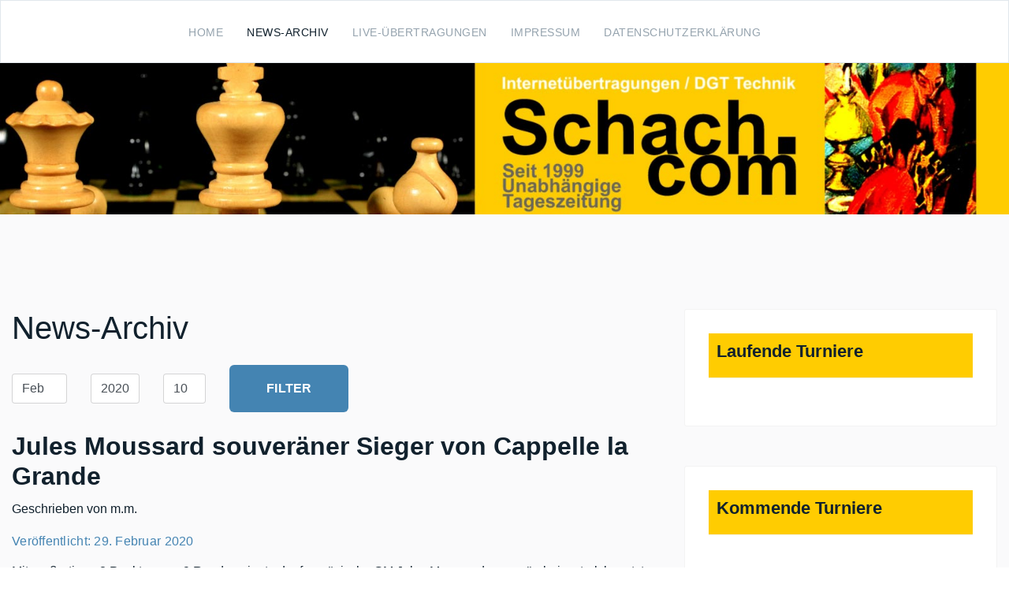

--- FILE ---
content_type: text/html; charset=utf-8
request_url: https://schach.com/index.php/news-archiv?year=2020&month=2
body_size: 7852
content:

<!doctype html>
<html lang="de-de" dir="ltr">
    <head>
        <meta charset="utf-8">
        <meta name="viewport" content="width=device-width, initial-scale=1, shrink-to-fit=no">
        <link rel="canonical" href="https://schach.com/index.php/news-archiv?year=2020&month=2">
        <meta charset="utf-8">
	<meta name="generator" content="HELIX_ULTIMATE_GENERATOR_TEXT">
	<title>News-Archiv</title>
	<link href="/templates/edulif/images/favicon.ico" rel="shortcut icon" type="image/vnd.microsoft.icon">
<link href="/media/vendor/joomla-custom-elements/css/joomla-alert.min.css?0.2.0" rel="stylesheet" />
	<link href="/plugins/system/jce/css/content.css?badb4208be409b1335b815dde676300e" rel="stylesheet" />
	<link href="/templates/edulif/css/bootstrap.min.css" rel="stylesheet" />
	<link href="/plugins/system/helixultimate/assets/css/system-j4.min.css" rel="stylesheet" />
	<link href="/templates/edulif/css/font-awesome.min.css" rel="stylesheet" />
	<link href="/templates/edulif/css/custom.css" rel="stylesheet" />
	<link href="/templates/edulif/css/fa-v4-shims.css" rel="stylesheet" />
	<link href="/templates/edulif/css/template.css" rel="stylesheet" />
	<link href="/templates/edulif/css/presets/preset1.css" rel="stylesheet" />
	<link href="/modules/mod_rseventspro_events/assets/style.css" rel="stylesheet" />
	<style>body{font-family: 'Arial', sans-serif;font-weight: 300;text-decoration: none;}
</style>
	<style>h2{font-family: 'Arial', sans-serif;font-weight: 600;text-decoration: none;}
</style>
	<style>h3{font-family: 'Arial', sans-serif;text-decoration: none;}
</style>
	<style>.sp-megamenu-parent > li > a, .sp-megamenu-parent > li > span, .sp-megamenu-parent .sp-dropdown li.sp-menu-item > a{font-family: 'Arial', sans-serif;text-decoration: none;}
</style>
	<style>#sp-bottom, #sp-bottom-top{font-family: 'Arial', sans-serif;text-decoration: none;}
</style>
	<style>.logo-image {height:36px;}.logo-image-phone {height:36px;}</style>
<script src="/media/vendor/jquery/js/jquery.min.js?3.6.0"></script>
	<script src="/media/legacy/js/jquery-noconflict.min.js?04499b98c0305b16b373dff09fe79d1290976288"></script>
	<script type="application/json" class="joomla-script-options new">{"data":{"breakpoints":{"tablet":991,"mobile":480},"header":{"stickyOffset":"100"}},"joomla.jtext":{"ERROR":"Fehler","MESSAGE":"Nachricht","NOTICE":"Hinweis","WARNING":"Warnung","JCLOSE":"Close","JOK":"OK","JOPEN":"Open"},"system.paths":{"root":"","rootFull":"https:\/\/schach.com\/","base":"","baseFull":"https:\/\/schach.com\/"},"csrf.token":"1c589be8de50ebdc06ead285b97453d2"}</script>
	<script src="/media/system/js/core.min.js?3b2c7481f479d57ca6a59403341a2e378a288779"></script>
	<script src="/media/system/js/showon-es5.min.js?4773265a19291954f19755d6f2ade3ca7ed9022f" defer nomodule></script>
	<script src="/media/system/js/messages-es5.min.js?42aff9798f66753bdb448b926baf2140f17f2c07" nomodule defer></script>
	<script src="/media/system/js/showon.min.js?bfc733e48a923aaffb3d959cd04f176bad7d7d52" type="module"></script>
	<script src="/media/system/js/messages.min.js?7425e8d1cb9e4f061d5e30271d6d99b085344117" type="module"></script>
	<script src="/templates/edulif/js/bootstrap.bundle.min.js"></script>
	<script src="/templates/edulif/js/main.js"></script>
	<script>template="edulif";</script>
<!-- Global site tag (gtag.js) - Google Analytics -->
<script async src="https://www.googletagmanager.com/gtag/js?id=G-GM4T5REJSE"></script>
<script>
  window.dataLayer = window.dataLayer || [];
  function gtag(){dataLayer.push(arguments);}
  gtag('js', new Date());

  gtag('config', 'G-GM4T5REJSE');
</script>
    </head>
    <body class="site helix-ultimate hu com-content view-archive layout-default task-none itemid-4 de-de ltr sticky-header layout-fluid offcanvas-init offcanvs-position-left">
    
    <div class="body-wrapper">
        <div class="body-innerwrapper">
                        
<header id="sp-header" >

				
	
<div class="row">
	<div id="sp-logo" class="col-5 col-md-3 col-lg-2 "><div class="sp-column  d-flex align-items-center"><a id="offcanvas-toggler" aria-label="Navigation" class="offcanvas-toggler-left d-block d-lg-none" href="#"><span class="fa fa-bars" aria-hidden="true" title="Navigation"></span></a><div class="logo"><a href="/"><img class="logo-image" src="/templates/edulif/images/presets/preset1/logo.svg" alt="Schach.com"></a></div></div></div><div id="sp-menu" class="col-2 col-lg-10 "><div class="sp-column  d-flex align-items-center justify-content-end"><nav class="sp-megamenu-wrapper d-flex" role="HELIX_ULTIMATE_AIRA_NAVIGATION"><ul class="sp-megamenu-parent menu-animation-fade-down d-none d-lg-block"><li class="sp-menu-item"><a   href="/index.php" >Home</a></li><li class="sp-menu-item current-item active"><a aria-current="page"  href="/index.php/news-archiv?catid[0]=16" >News-Archiv</a></li><li class="sp-menu-item"><a   href="/index.php/live-uebertragungen" >Live-Übertragungen</a></li><li class="sp-menu-item"><a   href="/index.php/impressum" >Impressum</a></li><li class="sp-menu-item"><a   href="/index.php/datenschutzerklaerung" >Datenschutzerklärung</a></li></ul></nav></div></div></div>
				
</header>
<section id="sp-section-2" >

				
	
<div class="row">
	<div id="sp-title" class="col-lg-12 "><div class="sp-column "><div class="sp-module "><div class="sp-module-content">
<div id="mod-custom110" class="mod-custom custom">
    <div align="center"><img src="/images/header_neu.jpg" alt="" /></div></div>
</div></div></div></div></div>
				
</section>
<section id="sp-main-body" >

										<div class="container">
					<div class="container-inner">
						
	
<div class="row">
	
<main id="sp-component" class="col-lg-8 ">
	<div class="sp-column ">
		<div id="system-message-container" aria-live="polite">
	</div>


		
		<div class="archive">
			<div class="page-header">
			<h1>
				News-Archiv			</h1>
		</div>
		<form id="adminForm" action="/index.php/news-archiv?catid[0]=16&amp;year=2020&amp;month=2" method="post">
		<fieldset class="filters">
			<div class="filter-search row g-3 align-items-center mb-4">
				
				<div class="col-auto">
					<select id="month" name="month" class="form-select">
	<option value="">Monat</option>
	<option value="1">Jan</option>
	<option value="2" selected="selected">Feb</option>
	<option value="3">M&auml;r</option>
	<option value="4">Apr</option>
	<option value="5">Mai</option>
	<option value="6">Jun</option>
	<option value="7">Jul</option>
	<option value="8">Aug</option>
	<option value="9">Sep</option>
	<option value="10">Okt</option>
	<option value="11">Nov</option>
	<option value="12">Dez</option>
</select>
				</div>

				<div class="col-auto">
					<select id="year" name="year" class="form-select">
	<option value="">Jahr</option>
	<option value="2008">2008</option>
	<option value="2009">2009</option>
	<option value="2010">2010</option>
	<option value="2011">2011</option>
	<option value="2012">2012</option>
	<option value="2013">2013</option>
	<option value="2014">2014</option>
	<option value="2015">2015</option>
	<option value="2016">2016</option>
	<option value="2017">2017</option>
	<option value="2018">2018</option>
	<option value="2019">2019</option>
	<option value="2020" selected="selected">2020</option>
</select>
				</div>
				
				<div class="col-auto">
					<select id="limit" name="limit" class="form-select" onchange="this.form.submit()">
	<option value="5">5</option>
	<option value="10" selected="selected">10</option>
	<option value="15">15</option>
	<option value="20">20</option>
	<option value="25">25</option>
	<option value="30">30</option>
	<option value="50">50</option>
	<option value="100">100</option>
	<option value="0">Alle</option>
</select>
				</div>
				
				<div class="col-auto">
					<button type="submit" class="btn btn-primary">Filter</button>
				</div>

				<input type="hidden" name="view" value="archive">
				<input type="hidden" name="option" value="com_content">
				<input type="hidden" name="limitstart" value="0">
			</div>
		</fieldset>

		
<div id="archive-items">
					<div class="row0" itemscope itemtype="https://schema.org/Article">
			<div class="page-header">
				<h2 itemprop="headline">
											Jules Moussard souveräner Sieger von Cappelle la Grande									</h2>

								
									<div class="createdby" itemprop="author" itemscope itemtype="https://schema.org/Person">
																							Geschrieben von <span itemprop="name">m.m.</span>											</div>
							</div>
							<div class="article-info">
								
									<span class="published">
						<time datetime="2020-02-29T21:51:22+00:00" itemprop="datePublished">
							Veröffentlicht: 29. Februar 2020						</time>
					</span>
				
														
												</div>
		
									<div class="intro" itemprop="articleBody"> <p>Mit großartigen 8 Punkten aus 9 Runden siegte der französische GM Jules Moussard souverän beim stark besetzten Open in Capelle la Grande. Den zweiten Platz holte sich der algerische GM Bilal Bellahcene vor dem bulgarischen GM Momchil Nikolov. Beide errreichten 7 Punkte.&nbsp;<a href="http://www.echecs.asso.fr/Resultats.aspx?URL=Tournois/Id/49255/49255&amp;Action=Cl">Offizielle Seite</a></p>  </div>
		
							</div>
					<div class="row1" itemscope itemtype="https://schema.org/Article">
			<div class="page-header">
				<h2 itemprop="headline">
											Überraschung beim Rochefort Open									</h2>

								
									<div class="createdby" itemprop="author" itemscope itemtype="https://schema.org/Person">
																							Geschrieben von <span itemprop="name">m.m.</span>											</div>
							</div>
							<div class="article-info">
								
									<span class="published">
						<time datetime="2020-02-29T21:35:25+00:00" itemprop="datePublished">
							Veröffentlicht: 29. Februar 2020						</time>
					</span>
				
														
												</div>
		
									<div class="intro" itemprop="articleBody"> <p>Beim Rochefort Open gab es eine große Überraschung durch den französischen Fide-Meister Peio Duboue, der als einziger Spieler 7,5 Punkte erreichte. Hinter ihm platzierten sich die beiden favorisierten Großmeister Erik van den Doel aus den Niederlanden und Evgeny Vorobiov aus Russland, die beide 7 Punkte holten. Der Viertplatzierte Timur Gareyev aus den USA hatte in der Schlussrunde gegen den Turniersieger verloren.&nbsp;<a href="http://www.echecs.asso.fr/Resultats.aspx?URL=Tournois/Id/49711/49711&amp;Action=Ga">Offizielle Seite</a></p>  </div>
		
							</div>
					<div class="row0" itemscope itemtype="https://schema.org/Article">
			<div class="page-header">
				<h2 itemprop="headline">
											Batavia Schachturnier in Amsterdam									</h2>

								
									<div class="createdby" itemprop="author" itemscope itemtype="https://schema.org/Person">
																							Geschrieben von <span itemprop="name">m.m.</span>											</div>
							</div>
							<div class="article-info">
								
									<span class="published">
						<time datetime="2020-02-28T22:24:25+00:00" itemprop="datePublished">
							Veröffentlicht: 28. Februar 2020						</time>
					</span>
				
														
												</div>
		
									<div class="intro" itemprop="articleBody"> <p>Das Batavia Schachturnier im gleichnamigen Cafe in Amsterdam erlebt in diesem Jahr seine 12. Auflage. In diesem Jahr nimmt der deutsche IM Aljoscha Feuerstack teil, der bisher eine gute Rolle im Turnier spielt. Nach sieben Runden hat er 4 Punkte auf dem Habenkonto. Es führt der Elofavorit GM Dimitri Reinderman, der zwar heute eine Niederlage gegen seinden Landsmann GM Nijboer kassierte, aber mit 5,5 Punkten vorne liegt.&nbsp;<a href="http://batavia1920.nl/chess/results-standings/">Offizielle Seite</a></p>  </div>
		
							</div>
					<div class="row1" itemscope itemtype="https://schema.org/Article">
			<div class="page-header">
				<h2 itemprop="headline">
											Noteboom Turnier in Leiden									</h2>

								
									<div class="createdby" itemprop="author" itemscope itemtype="https://schema.org/Person">
																							Geschrieben von <span itemprop="name">m.m.</span>											</div>
							</div>
							<div class="article-info">
								
									<span class="published">
						<time datetime="2020-02-28T21:38:50+00:00" itemprop="datePublished">
							Veröffentlicht: 28. Februar 2020						</time>
					</span>
				
														
												</div>
		
									<div class="intro" itemprop="articleBody"> <p>Das Noteboom-Turnier hat Tradition im holländischen Leiden und es hat nicht nur ein attraktives Open zu bieten sondern in diesem Jahr auch ein Turnier mit Schachlegenden aus vier Ländern. Im Open sind die beiden Ukrainer GM Yuri Kuzubov und Yuri Solodovnichenko die Favoriten. Im Vierkampf der Legenden begegnen sich Dr. Robert Hübner, Ex-Weltmeister Anatoly Karpov, Jan Timman und Predrag Nikolic. Die ersten Partien Karpov-Timman und Hübner-Nikolic endeten mit Remis.&nbsp;<a href="https://www.lsg-leiden.nl/noteboom/weekendtoernooi/deelnemers/#comment-41619">Offizielle Seite</a></p>  </div>
		
							</div>
					<div class="row0" itemscope itemtype="https://schema.org/Article">
			<div class="page-header">
				<h2 itemprop="headline">
											Accentus Young Masters mit Alexander Donchenko									</h2>

								
									<div class="createdby" itemprop="author" itemscope itemtype="https://schema.org/Person">
																							Geschrieben von <span itemprop="name">m.m.</span>											</div>
							</div>
							<div class="article-info">
								
									<span class="published">
						<time datetime="2020-02-27T20:21:58+00:00" itemprop="datePublished">
							Veröffentlicht: 27. Februar 2020						</time>
					</span>
				
														
												</div>
		
									<div class="intro" itemprop="articleBody"> <p>Alexander Donchenko ist einer der aufstrebenden jungen Großmeister Deutschland, die mal die 2700-Elo-Schallmauer durchstoßen könnten. Derzeit spielt er als klarer Favorit beim Accentus Young Masters im schweizerischen Bad Ragaz. Nach zwei Runden hat er zwei Siege auf dem Konto und ist auf dem besten Weg seiner Favoritenrolle gerecht zu werden. Er führt das Weltteam der jungen Meister an, das nun mit 7,5:2,5 gegen die Schweizer Auswahl führt. Auch der Kubaner GM Carlos Daniel Albornoz Cabrera hat zweimal gewonnen.&nbsp;<a href="http://www.swisschess.ch/2039.html">Offizielle Seite</a></p>  </div>
		
							</div>
					<div class="row1" itemscope itemtype="https://schema.org/Article">
			<div class="page-header">
				<h2 itemprop="headline">
											Sensation beim Aeroflot-Open durch 14-Jährigen									</h2>

								
									<div class="createdby" itemprop="author" itemscope itemtype="https://schema.org/Person">
																							Geschrieben von <span itemprop="name">m.m.</span>											</div>
							</div>
							<div class="article-info">
								
									<span class="published">
						<time datetime="2020-02-27T20:01:44+00:00" itemprop="datePublished">
							Veröffentlicht: 27. Februar 2020						</time>
					</span>
				
														
												</div>
		
									<div class="intro" itemprop="articleBody"> <p>Das Aeroflot-Open endete mit einer immensen Überraschung durch den erst 14-jährigen Aserbaidschaner IM Aydin Souleymani. Der Knabe blieb in den 9 Runden ungeschlagen und erspielte eine Performance von 2791 Elo. Er schlug die Großmeister Indjic, Durarbayli, Smirin und Maghsoodloo. Er erreichte 6,5 Punkte wie die hinter ihm platzierten GM Rinat Jumabayev (Kasachstan) und GM Rauf Mamedov (Aserbaidschan). GM Rasmus Svane blieb ebenfalls ungeschlagen und belegte Rang 26 mit 5,5 Punkten.&nbsp;<a href="http://acfed.ru/tournament/aeroflot-open-2016/en/">Offizielle Seite</a></p>  </div>
		
							</div>
					<div class="row0" itemscope itemtype="https://schema.org/Article">
			<div class="page-header">
				<h2 itemprop="headline">
											Bernadskiy gewinnt 11.Pfalz-Open 									</h2>

								
									<div class="createdby" itemprop="author" itemscope itemtype="https://schema.org/Person">
																							Geschrieben von <span itemprop="name">m.m.</span>											</div>
							</div>
							<div class="article-info">
								
									<span class="published">
						<time datetime="2020-02-25T19:38:32+00:00" itemprop="datePublished">
							Veröffentlicht: 25. Februar 2020						</time>
					</span>
				
														
												</div>
		
									<div class="intro" itemprop="articleBody"> <p>Der ukrainische Großmeister Vitaly Bernadskiy hat die 11. Auflage des Pfalz-Opens mit 7,5 Punkten für sich entschieden. Hinter ihm platzierten sich vier Spieler mit je 7 Punkten, darunter der beste Deutsche IM Nikolas Lubbe auf Platz 5. Eine sehr starke Leistung bot auch seine Ehefrau Melanie, die 6,5 Punkte holte. Auch Sarah Papp holte 6,5 Punkte und blieb sogar ungeschlagen. Auf den zweiten Platz kam GM Sasa Martinovic aus Kroatien vor GM Volodymyr Vetoshko aus der Ukraine.&nbsp;<a href="https://www.pfalzopen.de/">Offizielle Seite</a></p>  </div>
		
							</div>
					<div class="row1" itemscope itemtype="https://schema.org/Article">
			<div class="page-header">
				<h2 itemprop="headline">
											Aeroflot Open: Svane schlägt Abdusattorov									</h2>

								
									<div class="createdby" itemprop="author" itemscope itemtype="https://schema.org/Person">
																							Geschrieben von <span itemprop="name">m.m.</span>											</div>
							</div>
							<div class="article-info">
								
									<span class="published">
						<time datetime="2020-02-25T19:25:17+00:00" itemprop="datePublished">
							Veröffentlicht: 25. Februar 2020						</time>
					</span>
				
														
												</div>
		
									<div class="intro" itemprop="articleBody"> <p>Rasmus Svane hat heute eine starke Leistung in einem Dameninder gegen Nodirbek Absusattorov gewonnen. Er hat damit sein Punktekonto auf 4,5 aufgestockt nach 7 Runden. Es führt nach wie vor Rauf Mamedov mit jetzt 5,5 Punkten. Dennis Wagner verlor gestern gegen den Iraner Parham Maghsoodloo nach einem Fehler im Mittelspiel. Er steht wie Vitaly Kunin bei 3,5 Punkten. Der klare Turnierfavorit Vladislav Artemiev hat im Moment 4 Punkte.&nbsp;<a href="http://acfed.ru/tournament/aeroflot-open-2016/en/">Offizielle Seite</a></p>  </div>
		
							</div>
					<div class="row0" itemscope itemtype="https://schema.org/Article">
			<div class="page-header">
				<h2 itemprop="headline">
											13-jähriger GM Gukesh gewinnt Cannes Open 									</h2>

								
									<div class="createdby" itemprop="author" itemscope itemtype="https://schema.org/Person">
																							Geschrieben von <span itemprop="name">m.m.</span>											</div>
							</div>
							<div class="article-info">
								
									<span class="published">
						<time datetime="2020-02-24T14:33:10+00:00" itemprop="datePublished">
							Veröffentlicht: 24. Februar 2020						</time>
					</span>
				
														
												</div>
		
									<div class="intro" itemprop="articleBody"> <p>Der erst 13-jährige Wunderknabe und Großmeister Dommaraju Gukesh aus Indien hat einen tollen Triumph beim Cannes Open gefeiert. Bei durchaus starker Besetzung setzte er sich als alleiniger Sieger mit 7,5 Punkten und einer Performance von 2667 Elo durch. Den zweiten Platz belegte der Chinese GM Chongsheng Zeng vor FM Guillaume Lamard aus Frankreich - beide mit 7 Punkten.&nbsp;<a href="http://www.echecs.asso.fr/Resultats.aspx?URL=Tournois/Id/49680/49680&amp;Action=Cl">Offizielle Seite</a></p>  </div>
		
							</div>
					<div class="row1" itemscope itemtype="https://schema.org/Article">
			<div class="page-header">
				<h2 itemprop="headline">
											Schach in Tunesien: Lagarde gewinnt auf Djerba									</h2>

								
									<div class="createdby" itemprop="author" itemscope itemtype="https://schema.org/Person">
																							Geschrieben von <span itemprop="name">m.m.</span>											</div>
							</div>
							<div class="article-info">
								
									<span class="published">
						<time datetime="2020-02-24T14:25:53+00:00" itemprop="datePublished">
							Veröffentlicht: 24. Februar 2020						</time>
					</span>
				
														
												</div>
		
									<div class="intro" itemprop="articleBody"> <p>Das Schach in Tunesien hat durchaus Tradition und dennoch gibt es selten internationale Turniere. Auf der Insel Djerba fanden bis gestern ein Meisterturnier und ein Open statt. Das Meisterturnier gewann der französische GM Maxime Lagarde mit souveränen 7,5 Punkten im Zehnerfeld. Den zweiten Platz holte GM Sergei Tiviakov (Niederlande) mit 7 vor dem Argentinier GM Alan Pichot mit 6 Punkten. Auch das Open war an der Spitze in französischer Hand. Es gewann GM Jean-Marc Degraeve mit 7,5 Punkten vor seinem Landsmann FM Ilyas Msellek (7) vor FM Anatole Vlachos aus Griechenland mit 6 Punkten.&nbsp;<a href="http://chess-results.com/tnr517292.aspx?lan=0&amp;art=1&amp;flag=30">chess-results</a></p>  </div>
		
							</div>
	</div>

	<nav class="pagination-wrapper d-lg-flex justify-content-between w-100">
		<ul class="pagination ms-0 mb-4">
	<li class="pagination-start disabled page-item">	<li class="disabled page-item">
		<span class="page-link" aria-hidden="true"><span class="fas fa-angle-double-left" aria-hidden="true"></span></span>
	</li>
</li>
	<li class="pagination-prev disabled page-item">	<li class="disabled page-item">
		<span class="page-link" aria-hidden="true"><span class="fas fa-angle-left" aria-hidden="true"></span></span>
	</li>
</li>
					<li class="page-item disabled">		<li class="active page-item">
		<span aria-current="true" aria-label="Seite 1" class="page-link">1</span>
	</li>
</li>					<li class="page-item">	<li class="page-item">
		<a aria-label="Gehe zur Seite 2" href="/index.php/news-archiv?catid[0]=16&amp;year=2020&amp;month=2&amp;start=10" class="page-link">
			2		</a>
	</li>
</li>					<li class="page-item">	<li class="page-item">
		<a aria-label="Gehe zur Seite 3" href="/index.php/news-archiv?catid[0]=16&amp;year=2020&amp;month=2&amp;start=20" class="page-link">
			3		</a>
	</li>
</li>					<li class="page-item">	<li class="page-item">
		<a aria-label="Gehe zur Seite 4" href="/index.php/news-archiv?catid[0]=16&amp;year=2020&amp;month=2&amp;start=30" class="page-link">
			4		</a>
	</li>
</li>		<li class="pagination-next page-item">	<li class="page-item">
		<a aria-label="Zur Seite weiter wechseln" href="/index.php/news-archiv?catid[0]=16&amp;year=2020&amp;month=2&amp;start=10" class="page-link">
			<span class="fas fa-angle-right" aria-hidden="true"></span>		</a>
	</li>
</li>
	<li class="pagination-end page-item">	<li class="page-item">
		<a aria-label="Zur Seite ende wechseln" href="/index.php/news-archiv?catid[0]=16&amp;year=2020&amp;month=2&amp;start=30" class="page-link">
			<span class="fas fa-angle-double-right" aria-hidden="true"></span>		</a>
	</li>
</li>
</ul>					<div class="pagination-counter text-muted mb-4">
				Seite 1 von 4			</div>
			</nav>
	</form>
</div>

			</div>
</main>
<aside id="sp-right" class="col-lg-4 "><div class="sp-column "><div class="sp-module  uk-panel-box-primary"><h3 class="sp-module-title">Laufende Turniere</h3><div class="sp-module-content">
<ul class="rsepro_events_module uk-panel-box-primary">
	
</ul>
<div class="clearfix"></div></div></div><div class="sp-module  uk-panel-box-primary"><h3 class="sp-module-title">Kommende Turniere</h3><div class="sp-module-content">
<ul class="rsepro_events_module uk-panel-box-primary">
	
</ul>
<div class="clearfix"></div></div></div><div class="sp-module  uk-panel-box-primary"><h3 class="sp-module-title">Abgeschlossene Turniere</h3><div class="sp-module-content">
<ul class="rsepro_events_module uk-panel-box-primary">
			
	
		<li>
		
		
		<h3 class="uk-panel-title">Offene NRW-Meisterschaft</h3>
		<p>Krefeld, 28.03.-01.04.</p>
<p><a href="https://nrw-einzelmeisterschaft.de/" target="_blank" rel="noopener">Offizielle Seite</a></p>		<!--
		<small>(28.03.2024 00:37)</small>
		-->
	<hr />
	</li>
			
	
		<li>
		
		
		<h3 class="uk-panel-title">27. Wertheraner Schloss-Open</h3>
		<p>21.-24.03.</p>
<p><a href="https://wp.skwerther.de/schloss-open/" target="_blank" rel="noopener">Offizielle Seite</a></p>		<!--
		<small>(21.03.2024 00:39)</small>
		-->
	<hr />
	</li>
			
	
		<li>
		
		
		<h3 class="uk-panel-title">Reykjavik Open </h3>
		<p>15.-21.03.</p>
<p><a href="https://www.reykjavikopen.com/" target="_blank" rel="noopener">Offizielle Seite</a></p>		<!--
		<small>(15.03.2024 00:16)</small>
		-->
	<hr />
	</li>
			
	
		<li>
		
		
		<h3 class="uk-panel-title">30. Schachfestival Bad Wörishofen</h3>
		<p>08.-16.03.</p>
<p><a href="https://www.chessorg.de/bad_woerishofen.php?lang=de" target="_blank" rel="noopener">Offizielle Seite</a></p>		<!--
		<small>(08.03.2024 00:43)</small>
		-->
	<hr />
	</li>
			
	
		<li>
		
		
		<h3 class="uk-panel-title">1.Internationales Schachopen Graal-Müritz</h3>
		<p>27.02.-02.03.</p>
<p><a href="https://www.lsvmv.de/turnierseite-des-lsv-mv.php?section=internationales_schachopen_graal-mueritz" target="_blank" rel="noopener">Offizielle Seite</a></p>		<!--
		<small>(27.02.2024 00:30)</small>
		-->
	<hr />
	</li>
	
</ul>
<div class="clearfix"></div></div></div><div class="sp-module "><h3 class="sp-module-title">Nach Monat</h3><div class="sp-module-content"><ul class="mod-articlesarchive archive-module mod-list">
        <li>
        <a href="/index.php/news-archiv?year=2020&amp;month=12">
            Dezember, 2020        </a>
    </li>
        <li>
        <a href="/index.php/news-archiv?year=2020&amp;month=11">
            November, 2020        </a>
    </li>
        <li>
        <a href="/index.php/news-archiv?year=2020&amp;month=10">
            Oktober, 2020        </a>
    </li>
        <li>
        <a href="/index.php/news-archiv?year=2020&amp;month=9">
            September, 2020        </a>
    </li>
        <li>
        <a href="/index.php/news-archiv?year=2020&amp;month=8">
            August, 2020        </a>
    </li>
        <li>
        <a href="/index.php/news-archiv?year=2020&amp;month=7">
            Juli, 2020        </a>
    </li>
        <li>
        <a href="/index.php/news-archiv?year=2020&amp;month=6">
            Juni, 2020        </a>
    </li>
        <li>
        <a href="/index.php/news-archiv?year=2020&amp;month=5">
            Mai, 2020        </a>
    </li>
        <li>
        <a href="/index.php/news-archiv?year=2020&amp;month=4">
            April, 2020        </a>
    </li>
        <li>
        <a href="/index.php/news-archiv?year=2020&amp;month=3">
            März, 2020        </a>
    </li>
        <li>
        <a href="/index.php/news-archiv?year=2020&amp;month=2">
            Februar, 2020        </a>
    </li>
        <li>
        <a href="/index.php/news-archiv?year=2020&amp;month=1">
            Januar, 2020        </a>
    </li>
        <li>
        <a href="/index.php/news-archiv?year=2019&amp;month=12">
            Dezember, 2019        </a>
    </li>
        <li>
        <a href="/index.php/news-archiv?year=2019&amp;month=11">
            November, 2019        </a>
    </li>
        <li>
        <a href="/index.php/news-archiv?year=2019&amp;month=10">
            Oktober, 2019        </a>
    </li>
        <li>
        <a href="/index.php/news-archiv?year=2019&amp;month=9">
            September, 2019        </a>
    </li>
        <li>
        <a href="/index.php/news-archiv?year=2019&amp;month=8">
            August, 2019        </a>
    </li>
        <li>
        <a href="/index.php/news-archiv?year=2019&amp;month=7">
            Juli, 2019        </a>
    </li>
        <li>
        <a href="/index.php/news-archiv?year=2019&amp;month=6">
            Juni, 2019        </a>
    </li>
        <li>
        <a href="/index.php/news-archiv?year=2019&amp;month=5">
            Mai, 2019        </a>
    </li>
    </ul>
</div></div></div></aside></div>
											</div>
				</div>
						
</section>
<footer id="sp-footer" >

						<div class="container">
				<div class="container-inner">
			
	
<div class="row">
	<div id="sp-footer1" class="col-lg-12 "><div class="sp-column "><span class="sp-copyright">© Schach.com 2026</span></div></div></div>
							</div>
			</div>
			
</footer>        </div>
    </div>

    <!-- Off Canvas Menu -->
    <div class="offcanvas-overlay"></div>
    <div class="offcanvas-menu">
        <a href="#" class="close-offcanvas"><span class="fa fa-remove"></span></a>
        <div class="offcanvas-inner">
                            <div class="sp-module "><h3 class="sp-module-title">Hauptmenü</h3><div class="sp-module-content"><ul class="menu">
<li class="item-111 default"><a href="/index.php" >Home</a></li><li class="item-4 current active"><a href="/index.php/news-archiv?catid[0]=16" >News-Archiv</a></li><li class="item-5"><a href="/index.php/live-uebertragungen" >Live-Übertragungen</a></li><li class="item-6"><a href="/index.php/impressum" >Impressum</a></li><li class="item-168"><a href="/index.php/datenschutzerklaerung" >Datenschutzerklärung</a></li></ul>
</div></div>
                    </div>
    </div>

    
    
    
    <!-- Go to top -->
            </body>
</html>

--- FILE ---
content_type: text/css
request_url: https://schach.com/templates/edulif/css/custom.css
body_size: 310
content:
.article-body {
	flex-direction:column !important;
}

.logo {
	visibility:hidden;
}
h3.sp-module-title {
	padding:10px;
	background-color:#ffcc01;
}

h3.uk-panel-title {
	font-size:1.3rem;
}

.uk-panel-box-primary {
	background-color:white;
}

div.intro > p {
	padding:0 0 20px 0;
	border-width: 0px 0px 1px 0px;
	border-style:dotted;
	border-color:#999;
}

span.createdby {
	display:block !important;
}



--- FILE ---
content_type: text/css
request_url: https://schach.com/templates/edulif/css/template.css
body_size: 149781
content:
@charset "UTF-8";
:root{--link-color: #4484b2;--text-color: #11212d;--secondary-color: #ffd700}.row{--bs-gutter-x: 1.875rem}.container{padding-left:15px;padding-right:15px}.element-invisible{position:absolute;padding:0;margin:0;border:0;height:1px;width:1px;overflow:hidden}#system-message-container{position:fixed;bottom:0px;right:15px;max-width:350px}#system-message-container .alert{font-size:13px;line-height:1.5}#system-message-container .alert>.btn-close{position:absolute;right:5px;top:5px;cursor:pointer}#system-message-container joomla-alert{font-size:13px}.com-users.view-registration #member-registration .modal-dialog,.com-users.view-registration #member-profile .modal-dialog,.com-users.view-profile #member-registration .modal-dialog,.com-users.view-profile #member-profile .modal-dialog{display:flex;align-items:center;min-height:calc(100% - 1rem)}.registration #member-registration #jform_privacyconsent_privacy-lbl{display:inline-flex}.registration #member-registration #jform_privacyconsent_privacy-lbl>a{position:initial;display:block;color:#11212d}.registration #member-registration #jform_privacyconsent_privacy-lbl>a:hover,.registration #member-registration #jform_privacyconsent_privacy-lbl>a:focus{color:#4484b2}body.com-users.view-registration>#sbox-window{overflow:hidden}body.com-users.view-registration>#sbox-window>#sbox-btn-close{top:5px;right:5px}.modal-dialog.jviewport-width80{width:80vw;max-width:none}.btn:focus{box-shadow:none !important}@media (max-width:1440px){.sp-dropdown.sp-dropdown-mega{width:920px !important}}.alignfull{width:auto;max-width:100vw;margin-right:calc(50% - 50vw);margin-left:calc(50% - 50vw)}body{text-rendering:auto;-webkit-font-smoothing:antialiased;-moz-osx-font-smoothing:grayscale;line-height:1.88}body.helix-ultimate-preloader{overflow:hidden}body.helix-ultimate-preloader:before{content:" ";position:fixed;top:0;left:0;width:100%;height:100%;z-index:99998;background:rgba(255, 255, 255, 0.9)}body.helix-ultimate-preloader:after{content:"";font-family:"Font Awesome 5 Free";font-size:36px;position:fixed;top:50%;left:50%;margin-top:-24px;margin-left:-24px;width:48px;height:48px;line-break:48px;font-weight:900;text-align:center;color:#007bff;-webkit-animation:fa-spin 2s infinite linear;animation:fa-spin 2s infinite linear;z-index:99999}.com-sppagebuilder.layout-edit-iframe #sp-header{display:none}a{transition:color 400ms, background-color 400ms}a,a:hover,a:focus,a:active{text-decoration:none}label{font-weight:normal}legend{padding-bottom:10px}img{display:block;max-width:100%;height:auto}#sp-top-bar{padding:8px 0;font-size:0.875rem}#sp-top-bar .sp-module{display:inline-block;margin:0 0 0 1.25rem}ul.social-icons{list-style:none;padding:0;margin:-5px;display:inline-block}ul.social-icons>li{display:inline-block;margin:5px 7px}.sp-module-content .mod-languages ul.lang-inline{margin:0;padding:0}.sp-module-content .mod-languages ul.lang-inline li{border:none;display:inline-block;margin:0 5px 0 0}.sp-module-content .mod-languages ul.lang-inline li a{padding:0 !important}.sp-module-content .mod-languages ul.lang-inline li>a:before{display:none}.sp-module-content .latestnews>li>a>span{display:block;margin-top:5px;font-size:85%}.sp-contact-info{list-style:none;padding:0;margin:0 -10px}.sp-contact-info li{display:inline-block;margin:0 10px;font-size:90%;white-space:nowrap}.sp-contact-info li i{margin:0 3px}#sp-header{height:80px;left:0;position:relative;top:0;width:100%;z-index:99;padding:0 30px;border:1px solid #e1e7ec}#sp-header .logo{height:80px;display:inline-flex;margin:0;align-items:center}#sp-header .logo a{font-size:24px;line-height:1;margin:0;padding:0}#sp-header .logo p{margin:5px 0 0}#sp-header.header-sticky{position:fixed;z-index:9999;box-shadow:0px 1px 5px rgba(0, 0, 0, 0.15)}#sp-header .is-focus:after{content:"";height:25px;width:1px;background:#e1e7ec;margin-top:auto;margin-bottom:auto;position:absolute;top:50%;transform:translateY(-50%)}#sp-header .is-focus a{color:#11212d}#sp-header .mod-splms-course-categoies>ul{display:flex;flex-wrap:wrap;align-items:center;margin:-7px}#sp-header .mod-splms-course-categoies>ul>li{flex:0 0 50%;padding:7px;transition:all 0.3s ease}#sp-header .mod-splms-course-categoies>ul>li:hover{box-shadow:0px 10px 40px rgba(178, 188, 191, 0.3)}#sp-header .mod-splms-course-categoies>ul>li>a{align-items:flex-start}#sp-header .mod-splms-course-categoies>ul>li>a:hover,#sp-header .mod-splms-course-categoies>ul>li>a:focus{color:#4484b2}#sp-header .mod-splms-course-categoies>ul>li img{max-width:100px}#sp-header .mod-splms-course-categoies>ul>li .info{font-weight:500;letter-spacing:0px;line-height:1.3;text-transform:initial}#sp-header .mod-splms-course-categoies>ul>li .info .small{opacity:0.5;display:block;padding:0;margin-top:3px}#sp-menu-right>.sp-column{display:flex;align-items:center;justify-content:flex-end;height:100%}#sp-menu-right>.sp-column>div:not(:last-child){margin-right:30px}#sp-menu-right>.sp-column>div.sp-module.course-search{flex:auto}#sp-menu-right>.sp-column a{margin:0;padding:0}#sp-menu-right>.sp-column p{margin:5px 0 0}#sp-menu-right.header-sticky{position:fixed;z-index:9999;box-shadow:0px 1px 5px rgba(0, 0, 0, 0.15)}#sp-menu-right.header-sticky~section#sp-main-body{padding-top:80px}#sp-title{min-height:0}.sp-page-title{padding:134px 0px;background-size:cover;background-repeat:no-repeat}.sp-page-title>.container{display:flex;flex-direction:column-reverse;align-items:center}.sp-page-title .sp-page-title-heading{margin:0;padding:0;font-size:90px;font-weight:800;line-height:normal;letter-spacing:0.64px;z-index:2}.sp-page-title .breadcrumb{background-color:transparent;padding:0px;margin:0px 0px 15px 0px;z-index:2}.sp-page-title .breadcrumb .breadcrumb-item{font-size:16px;font-weight:600}.layout-blog #sp-title .sp-page-title-heading{color:#fff}.layout-blog #sp-title .breadcrumb li span{color:#fff}.layout-blog #sp-title .breadcrumb .breadcrumb-item+.breadcrumb-item:before{color:#fff}.breadcrumb{background-color:transparent;padding:0px;margin:0px;font-size:16px;color:#718390;font-weight:600}.breadcrumb .breadcrumb-item a{color:#718390}.breadcrumb .breadcrumb-item.active{color:#4484b2}.breadcrumb .breadcrumb-item+.breadcrumb-item:before{content:"";font-family:"Font Awesome 5 Free";font-weight:900}.body-innerwrapper{overflow-x:hidden}.layout-boxed .body-innerwrapper{max-width:1240px;margin:0 auto;box-shadow:0 0 5px rgba(0, 0, 0, 0.2)}#sp-main-body{padding:120px 0}.com-sppagebuilder #sp-main-body{padding:0}#sp-left .sp-module,#sp-right .sp-module{margin-top:50px;border:1px solid #f3f3f3;padding:30px;border-radius:3px}#sp-left .sp-module:first-child,#sp-right .sp-module:first-child{margin-top:0}#sp-left .sp-module .sp-module-title,#sp-right .sp-module .sp-module-title{margin:0 0 30px;padding-bottom:20px;font-size:22px;font-weight:700;border-bottom:1px solid #f3f3f3}#sp-left .sp-module ul,#sp-right .sp-module ul{list-style:none;padding:0;margin:0}#sp-left .sp-module ul>li,#sp-right .sp-module ul>li{display:block;border-bottom:1px solid #f3f3f3}#sp-left .sp-module ul>li>a,#sp-right .sp-module ul>li>a{display:block;padding:5px 0;line-height:36px;padding:2px 0}#sp-left .sp-module ul>li:last-child,#sp-right .sp-module ul>li:last-child{border-bottom:none}#sp-left .sp-module .categories-module ul,#sp-right .sp-module .categories-module ul{margin:0 10px}#sp-left .sp-module .latestnews>div,#sp-right .sp-module .latestnews>div{padding-bottom:5px;margin-bottom:5px;border-bottom:1px solid #e8e8e8}#sp-left .sp-module .latestnews>div:last-child,#sp-right .sp-module .latestnews>div:last-child{padding-bottom:0;margin-bottom:0;border-bottom:0}#sp-left .sp-module .latestnews>div>a,#sp-right .sp-module .latestnews>div>a{display:block;font-weight:400}#sp-left .sp-module .tagscloud,#sp-right .sp-module .tagscloud{margin:-2px 0}#sp-left .sp-module .tagscloud .tag-name,#sp-right .sp-module .tagscloud .tag-name{display:inline-block;padding:5px 10px;background:#808080;color:#fff;border-radius:4px;margin:2px 0}#sp-left .sp-module .tagscloud .tag-name span,#sp-right .sp-module .tagscloud .tag-name span{display:inline-block;min-width:10px;padding:3px 7px;font-size:12px;font-weight:700;line-height:1;text-align:center;white-space:nowrap;vertical-align:baseline;background-color:rgba(0, 0, 0, 0.2);border-radius:10px}.view-login #sp-left,.view-registration #sp-left{padding-left:120px;padding-right:90px;flex:0 0 58.333333%;max-width:58.333333%}.view-login #sp-left .sp-module,.view-registration #sp-left .sp-module{margin-top:0px;border:0px;padding:0px;border-radius:3px}.view-login #sp-component,.view-registration #sp-component{padding-right:120px;flex:0 0 41.666667%;max-width:41.666667%}.view-login #sp-component div[class^="col-md"],.view-registration #sp-component div[class^="col-md"]{flex:0 0 100%;max-width:100%}.login img{display:inline-block;margin:20px 0}.login .checkbox input[type="checkbox"]{margin-top:6px}.login .form-group{margin-bottom:30px}.login .form-group .form-control{padding:17px 30px;border-radius:30px;border:solid 1px #dbdfe2;background-color:#fafafb}.login .form-group .form-control:hover,.login .form-group .form-control:focus{box-shadow:none}.login .input-group .input-group-prepend{display:none}.login .input-group>.form-control:not(:first-child){border-top-left-radius:30px;border-bottom-left-radius:30px}.login .form-check-input{margin-top:8px}.login .btn.btn-primary{padding:16px 0px;font-size:16px}.login .btn.btn-primary:hover,.login .btn.btn-primary:focus,.login .btn.btn-primary:active{box-shadow:none;color:#fff;background-color:#4484b2;border-color:#4484b2}.form-links ul{list-style:none;padding:0;margin:0}.registration .modal{display:inline-block;position:inherit}.com-content.layout-edit .nav-tabs .nav-link,.com-content.layout-edit label.hasPopover,.registration label.hasPopover{display:inline-block !important}.registration .form-check-inline input[type="radio"]{display:inline-block}.registration legend{font-size:40px;font-weight:bold;line-height:normal;padding-top:55px}.registration fieldset+fieldset legend{font-size:20px;font-weight:bold;line-height:normal;padding-top:20px}.registration #jform_profilelms_lms_avatar::-webkit-file-upload-button{visibility:hidden}.registration #jform_profilelms_lms_avatar{font-size:16px;font-weight:400;line-height:1.88;color:#718390;padding:7px 0px;margin:0px;border-radius:30px;border:solid 1px #dbdfe2;background-color:#fafafb}.registration #jform_spacer-lbl{font-size:16px;font-weight:500;line-height:1.88;color:#718390}.registration .form-group .input-group-prepend{display:none}.registration .form-group label{font-size:16px;font-weight:500;line-height:1.88;color:#718390}.registration .form-group .form-control{padding:17px 30px;border-radius:30px;border:solid 1px #dbdfe2;background-color:#fafafb}.registration .form-group .form-control:hover,.registration .form-group .form-control:focus,.registration .form-group .form-control:active{box-shadow:none}.registration .btn{padding:17px 60px;font-size:16px;font-weight:600;letter-spacing:0.27px;color:#fcfeff;margin-top:20px}.registration .btn:hover,.registration .btn:focus,.registration .btn:active{box-shadow:none}.registration .btn.btn-primary{margin-right:10px}.registration .btn.btn-primary:hover,.registration .btn.btn-primary:focus,.registration .btn.btn-primary:active{color:#fff;background-color:#4484b2;border-color:#4484b2}.search .btn-toolbar{margin-bottom:20px}.search .btn-toolbar span.icon-search{margin:0}.search .btn-toolbar button{color:#fff}.search .phrases .phrases-box .controls label{display:inline-block;margin:0 20px 20px}.search .phrases .ordering-box{margin-bottom:15px}.search .only label{display:inline-block;margin:0 20px 20px}.search .search-results dt.result-title{margin-top:40px}.search .search-results dt,.search .search-results dd{margin:5px 0}.filter-search .chzn-container-single .chzn-single{height:34px;line-height:34px}.form-search .finder label{display:block}.form-search .finder .input-medium{width:60%;border-radius:4px}.finder .word input{display:inline-block}.finder .search-results.list-striped li{padding:20px 0}body.com-content #sp-main-body{background-color:#fafafb}.article-list .article{margin-bottom:30px;border:1px solid #f5f5f5;border-radius:5px;transition:all 0.3s ease}.article-list .article:hover{box-shadow:0px 70px 60px rgba(178, 188, 191, 0.3);cursor:pointer;transform:translateY(-5px)}.article-list .article .article-intro-image,.article-list .article .article-featured-video,.article-list .article .article-featured-audio,.article-list .article .article-feature-gallery{border-radius:3px 3px 0 0;border-bottom:1px solid #f5f5f5;overflow:hidden;transition:all 0.3s ease}.article-list .article .article-intro-image img,.article-list .article .article-featured-video img,.article-list .article .article-featured-audio img,.article-list .article .article-feature-gallery img{border-radius:3px 3px 0 0}.article-list .article .article-body{display:flex;flex-direction:column-reverse;background:#fff;padding:17px 20px 22px 20px;border-radius:0px 0px 5px 5px}.article-list .article .article-header h1,.article-list .article .article-header h2{overflow:hidden;text-overflow:ellipsis;display:-webkit-box;-webkit-line-clamp:2;line-clamp:2;-webkit-box-orient:vertical;font-size:20px;font-weight:600;line-height:1.5;letter-spacing:0.33px}.article-list .article .article-header h1 a,.article-list .article .article-header h2 a{color:#11212d}.article-list .article .article-header h1 a:hover,.article-list .article .article-header h1 a:active,.article-list .article .article-header h1 a:focus,.article-list .article .article-header h2 a:hover,.article-list .article .article-header h2 a:active,.article-list .article .article-header h2 a:focus{color:#4484b2}.article-list .article .readmore{font-size:0.875rem}.article-list .article .readmore a{color:#11212d;font-weight:500}.article-list .article .readmore a:hover,.article-list .article .readmore a:active,.article-list .article .readmore a:focus{color:#4484b2}.article-block-number .sppb-media-heading{font-size:20px;font-weight:500;line-height:1.5;letter-spacing:-0.17px;margin-bottom:10px}.article-block-number .sppb-blocknumber-number{font-size:14px;font-weight:500;letter-spacing:1.75px;color:#4484b2;border:2px solid #673ab7}.article-block-number .sppb-media>.pull-left{margin-right:25px}.article-info{display:-webkit-box;display:-ms-flexbox;display:flex;-ms-flex-wrap:wrap;flex-wrap:wrap;margin-bottom:10px}.article-info .createdby{display:none}.article-info .published:before{display:none}.article-info time{font-size:16px;font-weight:500;font-stretch:normal;font-style:normal;line-height:normal;letter-spacing:0.27px;color:#4484b2}.article-info>span{font-size:0.813rem}.article-info>span+span::before{display:inline-block;padding-right:0.5rem;padding-left:0.5rem;content:"/"}.article-info>span a{color:#11212d}.article-info>span a:hover{color:#4484b2}.article-details{max-width:1170px;margin:0 auto;display:flex;flex-direction:column}.article-details .article-header{position:relative;order:-1;padding-left:120px;max-width:810px;text-align:left;margin-bottom:53px}.article-details .article-header h1,.article-details .article-header h2{font-size:40px;font-weight:600;line-height:1.5}.article-details .article-full-image{text-align:center;margin-bottom:2rem}.article-details .article-full-image img{display:inline-block}.article-details .article-featured-video,.article-details .article-featured-audio,.article-details .article-feature-gallery{margin-bottom:2rem}.article-details .lassons-article-details-content-info-block{border:solid 1px #e1e7ec;display:flex;align-items:center;justify-content:space-between;padding:23px 30px}.article-details .lassons-article-details-content-info-block .article-info{margin:0px;display:flex;flex-direction:row-reverse}.article-details .lassons-article-details-content-info-block .article-info .createdby{display:block}.article-details .lassons-article-details-content-info-block .article-info .createdby img{display:none}.article-details .lassons-article-details-content-info-block .article-info .createdby span{font-size:16px;font-weight:500;font-stretch:normal;font-style:normal;line-height:normal;letter-spacing:normal;color:#1d1f24;text-transform:uppercase}.article-details .lassons-article-details-content-info-block .article-info .createdby .info-author-block-title{color:#718390}.article-details .lassons-article-details-content-info-block .article-info .published{margin-right:10px}.article-details .lassons-article-details-content-info-block .article-info .published time{color:#11212d;text-transform:uppercase}.article-details .article-ratings-social-share{padding:1rem 0;border-top:1px solid #f5f5f5;border-bottom:1px solid #f5f5f5;margin-bottom:1rem}.article-details .article-author-information{padding-top:2rem;margin-top:2rem;border-top:1px solid #f5f5f5}.article-details .article-can-edit{position:relative;margin-bottom:10px}.article-details .article-can-edit a{display:inline-block;background:#2a61c9;color:#fff;padding:5px 12px;border-radius:3px;font-size:14px}.related-article-list-container{margin-top:15px}.related-article-list-container .related-article-title{font-size:22px;padding-bottom:15px;border-bottom:1px solid #f3f3f3}.related-article-list-container ul.related-article-list{list-style:none;padding:0}.related-article-list-container ul.related-article-list li{margin-bottom:10px}.related-article-list-container ul.related-article-list li .article-header h2{font-size:1.2rem}.related-article-list-container ul.related-article-list li .article-header h2 a{color:#252525}.related-article-list-container ul.related-article-list li .article-header h2 a:hover{color:#044cd0}.related-article-list-container ul.related-article-list li .published{font-size:14px}.tags{list-style:none;margin-top:60px;padding-top:50px;border-top:solid 1px #e1e7ec;display:block}.tags span.tags-block-title{font-size:12px;line-height:1.5;letter-spacing:1.75px;color:#9b9b9b;margin-right:10px;text-transform:uppercase}.tags>li{display:inline-block}.tags>li a{font-size:12px;font-weight:500;line-height:1.5;letter-spacing:1.75px;color:#1b1b1b;text-transform:uppercase;padding:5px 15px;border:1px solid #ebebeb}.tags>li a:hover{color:#fff}.pager{list-style:none;padding:2rem 0 0 0;margin:2rem 0 0 0;border-top:1px solid #f5f5f5}.pager::after{display:block;clear:both;content:""}.pager>li{display:inline-block}.pager>li.previous{float:left}.pager>li.next{float:right}.pager>li a{font-size:14px;line-height:1.29;text-transform:uppercase;padding:20px 130px}.pager>li a:hover,.pager>li a:focus,.pager>li a:active{background-color:#fff;color:#4484b2}#article-comments{padding-top:2rem;margin-top:2rem;border-top:1px solid #f5f5f5}.article-ratings{display:flex;align-items:center}.article-ratings .rating-symbol{unicode-bidi:bidi-override;direction:rtl;font-size:1rem;display:inline-block;margin-left:5px}.article-ratings .rating-symbol span.rating-star{font-family:"Font Awesome 5 Free";font-weight:normal;font-style:normal;display:inline-block}.article-ratings .rating-symbol span.rating-star.active:before{content:"";color:#f6bc00;font-weight:900}.article-ratings .rating-symbol span.rating-star:before{content:"";padding-right:5px}.article-ratings .rating-symbol span.rating-star:hover:before,.article-ratings .rating-symbol span.rating-star:hover~span.rating-star:before{content:"";color:#e7b000;font-weight:900;cursor:pointer}.article-ratings .ratings-count{font-size:0.785rem;color:#999}.article-ratings .fa-spinner{margin-right:5px}.pagination-wrapper{align-items:center}.pagination-wrapper>.mr-auto{margin-right:0px !important}.pagination-wrapper .pagination-counter{display:none}.pagination{align-items:center;margin-top:50px;justify-content:center}.pagination .page-item{padding:0px 15px}.pagination .page-item.active .page-link{border:solid 2px #4484b2;border-radius:50%;color:#4484b2;width:48px;height:48px;padding-top:12px;line-height:normal}.pagination .page-item.active .page-link:hover,.pagination .page-item.active .page-link:focus,.pagination .page-item.active .page-link:active{background-color:#4484b2;color:#fff}.pagination .page-item .page-link{font-size:16px;font-weight:600;letter-spacing:-0.3px;text-align:center;color:#718390;background-color:transparent;border:none}.pagination .page-item .page-link:hover,.pagination .page-item .page-link:focus,.pagination .page-item .page-link:active{color:#4484b2;box-shadow:none}.article-social-share{float:right}.article-social-share .social-share-icon ul{padding:0;list-style:none;margin:0}.article-social-share .social-share-icon ul li{display:inline-block}.article-social-share .social-share-icon ul li:not(:last-child){margin-right:10px}.article-social-share .social-share-icon ul li a{font-size:1rem;border-radius:50%;height:20px;line-height:20px;text-align:center;width:20px;display:inline-block}.article-social-share .social-share-icon ul li a:hover,.article-social-share .social-share-icon ul li a:focus{color:#fff}.newsfeed-category .category{list-style:none;padding:0;margin:0}.newsfeed-category .category li{padding:5px 0}.newsfeed-category #filter-search{margin:10px 0}.category-module,.categories-module,.archive-module,.latestnews,.newsflash-horiz,.mostread,.form-links,.list-striped{list-style:none;padding:0;margin:0}.category-module li,.categories-module li,.archive-module li,.latestnews li,.newsflash-horiz li,.mostread li,.form-links li,.list-striped li{padding:2px 0}.category-module li h4,.categories-module li h4,.archive-module li h4,.latestnews li h4,.newsflash-horiz li h4,.mostread li h4,.form-links li h4,.list-striped li h4{margin:5px 0}.article-footer-top{display:table;clear:both;width:100%}.article-footer-top .post_rating{float:left}.contentpane:not(.com-sppagebuilder){padding:20px}section#sp-bottom-top{padding:60px 0px 45px 0px}#sp-bottom .sppb-btn.sppb-btn-default,section#sp-bottom-top .sppb-btn.sppb-btn-default{color:#fff}#sp-bottom{padding:100px 0 30px;line-height:1.6;border-top:1px solid rgba(149, 163, 174, 0.19)}#sp-bottom #sp-bottom1 ul.menu{display:flex;height:230px;flex-direction:column;flex-wrap:wrap}#sp-bottom .sp-module{margin-bottom:30px}#sp-bottom .sp-module .sp-module-title{font-weight:700;font-size:20px;margin:0 0 30px}#sp-bottom .sp-module ul{list-style:none;padding:0;margin:0;font-weight:400}#sp-bottom .sp-module ul>li{display:block;margin-bottom:15px}#sp-bottom .sp-module ul>li:last-child{margin-bottom:0}#sp-bottom .sp-module ul>li>a{display:block}#sp-footer{padding:0}#sp-footer .container-inner{padding:30px 0}#sp-footer ul.menu{display:inline-block;list-style:none;padding:0}#sp-footer ul.menu li{display:inline-block;font-weight:500}#sp-footer ul.menu li:not(:last-child){margin-right:40px}#sp-footer ul.menu li a{display:block}#sp-footer ul.menu li a:hover{background:none}#sp-footer #sp-footer2{text-align:right}html.offline body{background:#f3f3f3}html.offline .offline-wrapper{padding:50px;background-color:#ffffff;border-radius:10px}html.coming-soon{width:100%;height:100%;min-height:100%}html.coming-soon body{width:100%;height:100%;min-height:100%;display:-ms-flexbox;display:-webkit-box;display:flex;justify-content:center;text-align:center;background-repeat:no-repeat;background-position:50% 40%}html.coming-soon .logo-area{margin:0px -150px 0px 0px}html.coming-soon .logo-area .coming-soon-logo{display:inline-block}html.coming-soon #coming-soon-countdown{margin-top:4rem}html.coming-soon #coming-soon-countdown .coming-soon-days,html.coming-soon #coming-soon-countdown .coming-soon-hours,html.coming-soon #coming-soon-countdown .coming-soon-minutes,html.coming-soon #coming-soon-countdown .coming-soon-seconds{margin:0;float:left;width:25%}html.coming-soon #coming-soon-countdown .coming-soon-days .coming-soon-number,html.coming-soon #coming-soon-countdown .coming-soon-hours .coming-soon-number,html.coming-soon #coming-soon-countdown .coming-soon-minutes .coming-soon-number,html.coming-soon #coming-soon-countdown .coming-soon-seconds .coming-soon-number{width:100%;font-size:4.5rem;letter-spacing:-1px;line-height:1}html.coming-soon #coming-soon-countdown .coming-soon-days .coming-soon-string,html.coming-soon #coming-soon-countdown .coming-soon-hours .coming-soon-string,html.coming-soon #coming-soon-countdown .coming-soon-minutes .coming-soon-string,html.coming-soon #coming-soon-countdown .coming-soon-seconds .coming-soon-string{font-size:1.5rem;letter-spacing:-1px;display:block;text-transform:uppercase}html.coming-soon .coming-soon-title{font-size:80px;font-weight:bold;font-stretch:normal;font-style:normal;line-height:1.09;letter-spacing:normal;width:75%;text-align:left;margin-top:240px;margin-bottom:40px}html.coming-soon .coming-soon-content{font-size:20px;font-weight:500;font-stretch:normal;font-style:normal;line-height:normal;letter-spacing:normal;text-align:left}html.coming-soon .coming-soon-position{margin-top:60px;max-width:570px}html.coming-soon .social-icons{margin-top:4rem}html.coming-soon .coming-soon-login form{display:inline-block}html.error-page{width:100%;height:100%}html.error-page body{width:100%;height:100%;display:-ms-flexbox;display:-webkit-box;display:flex;-ms-flex-align:center;-ms-flex-pack:center;-webkit-box-align:center;align-items:center;-webkit-box-pack:center;justify-content:center;padding-top:40px;padding-bottom:40px;text-align:center;background-repeat:no-repeat;background-position:50% 40%}html.error-page .error-logo{display:inline-block;margin:0px 0px -100px 0px}html.error-page .error-code{font-size:150px;font-weight:bold;font-stretch:normal;font-style:normal;letter-spacing:normal;text-align:center;color:#11212d;margin-bottom:20px;letter-spacing:20px}html.error-page .error-message{font-weight:500;font-stretch:normal;font-style:normal;line-height:1.75;letter-spacing:normal;text-align:center;color:#718390;margin-bottom:50px}html.error-page .btn.btn-secondary{padding:19px 50px;border-radius:30px;font-size:16px;font-weight:600;font-stretch:normal;font-style:normal;line-height:normal;letter-spacing:0.27px;text-align:center;background-color:#4484b2}html.error-page .btn.btn-secondary:hover,html.error-page .btn.btn-secondary:focus,html.error-page .btn.btn-secondary:active{background-color:#4484b2;box-shadow:none;color:#fff;border-color:#4484b2}html.error-page .error-modules{margin-top:2rem}.sp-social-share ul{display:block;padding:0;margin:20px -5px 0}.sp-social-share ul li{display:inline-block;font-size:24px;margin:0 5px}.profile>div:not(:last-child){margin-bottom:30px}.dl-horizontal dt{margin:8px 0;text-align:left}.page-header{padding-bottom:15px}table.category{width:100%}table.category thead>tr,table.category tbody>tr{border:1px solid #f2f2f2}table.category thead>tr th,table.category thead>tr td,table.category tbody>tr th,table.category tbody>tr td{padding:10px}.contact-form .form-actions{background:none;border:none}@media print{.visible-print{display:inherit !important}.hidden-print{display:none !important}}.sp-preloader{height:100%;left:0;position:fixed;top:0;width:100%;z-index:99999}.sp-preloader>div{border-radius:50%;height:50px;width:50px;top:50%;left:50%;margin-top:-25px;margin-left:-25px;position:absolute;animation:spSpin 0.75s linear infinite}.sp-preloader>div:after{content:"";position:absolute;width:49px;height:49px;top:1px;right:0;left:0;margin:auto;border-radius:50%}.sp-scroll-up{display:none;position:fixed;bottom:30px;right:30px;width:36px;height:36px;line-height:36px;text-align:center;font-size:16px;color:#fff;background:#333;border-radius:3px;z-index:1000}.sp-scroll-up:hover,.sp-scroll-up:active,.sp-scroll-up:focus{color:#fff;background:#444}.control-group{margin-bottom:1rem}select.form-control:not([multiple]),select.inputbox:not([multiple]),select:not([multiple]){height:calc(2.25rem + 2px)}input[type="text"]:not(.form-control),input[type="email"]:not(.form-control),input[type="url"]:not(.form-control),input[type="date"]:not(.form-control),input[type="password"]:not(.form-control),input[type="search"]:not(.form-control),input[type="tel"]:not(.form-control),input[type="number"]:not(.form-control),select:not(.form-control){display:block;width:100%;padding:0.5rem 0.75rem;font-size:1rem;line-height:1.25;color:#495057;background-color:#fff;background-image:none;background-clip:padding-box;border:1px solid rgba(0, 0, 0, 0.15);border-radius:0.25rem;transition:border-color ease-in-out 0.15s, box-shadow ease-in-out 0.15s}input[type="text"]:not(.form-control):focus,input[type="email"]:not(.form-control):focus,input[type="url"]:not(.form-control):focus,input[type="date"]:not(.form-control):focus,input[type="password"]:not(.form-control):focus,input[type="search"]:not(.form-control):focus,input[type="tel"]:not(.form-control):focus,input[type="number"]:not(.form-control):focus,select:not(.form-control):focus{color:#495057;background-color:#fff;border-color:#80bdff;outline:0}.chzn-select,.chzn-select-deselect{width:100%}.chzn-container.chzn-container-single .chzn-single{display:block;width:100%;padding:0.5rem 0.75rem;font-size:1rem;line-height:1.25;height:calc(2.25rem + 2px);color:#495057;background-color:#fff;background-image:none;background-clip:padding-box;border:1px solid rgba(0, 0, 0, 0.15);border-radius:0.25rem;transition:border-color ease-in-out 0.15s, box-shadow ease-in-out 0.15s;box-shadow:none}.chzn-container.chzn-container-single .chzn-single div{width:30px;background:none}.chzn-container.chzn-container-single .chzn-single div>b{background:none;position:relative}.chzn-container.chzn-container-single .chzn-single div>b:after{content:"";font-family:"Font Awesome 5 Free";font-weight:900;font-size:0.875rem;position:absolute;top:50%;left:50%;transform:translate(-50%, -50%);-webkit-transform:translate(-50%, -50%)}.chzn-container.chzn-container-single.chzn-container-active.chzn-with-drop .chzn-single{border-radius:0.25rem 0.25rem 0 0}.chzn-container.chzn-container-single .chzn-search{padding:0.625rem}.chzn-container.chzn-container-single .chzn-search input[type="text"]{display:block;width:100%;padding:0.5rem 1.429rem 0.5rem 0.75rem;font-size:0.875rem;line-height:1.25;height:calc(2rem + 2px);color:#495057;background-color:#fff;background-image:none;background-clip:padding-box;border:1px solid rgba(0, 0, 0, 0.15);border-radius:0.25rem;transition:border-color ease-in-out 0.15s, box-shadow ease-in-out 0.15s;box-shadow:none;-webkit-box-shadow:none}.chzn-container.chzn-container-single .chzn-search input[type="text"]:focus{border-color:#80bdff;outline:0;box-shadow:0 0 0 0.2rem rgba(0, 123, 255, 0.25);-webkit-box-shadow:0 0 0 0.2rem rgba(0, 123, 255, 0.25)}.chzn-container.chzn-container-single .chzn-search:after{content:"";font-family:"Font Awesome 5 Free";font-weight:900;font-size:0.875rem;color:rgba(0, 0, 0, 0.2);position:absolute;top:50%;right:20px;transform:translateY(-50%);-webkit-transform:translateY(-50%)}.chzn-container.chzn-container-single .chzn-drop{border-color:rgba(0, 0, 0, 0.15);border-radius:0 0 0.25rem 0.25rem;box-shadow:none;-webkit-box-shadow:none}.chzn-container.chzn-container-single .chzn-results li.highlighted{background-image:none !important}.chzn-container.chzn-container-multi .chzn-choices{display:block;width:100%;padding:0 0.75rem;min-height:calc(2.25rem + 2px);line-height:1.25;background-color:#fff;background-image:none;background-clip:padding-box;border:1px solid rgba(0, 0, 0, 0.15);border-radius:0.25rem;transition:border-color ease-in-out 0.15s, box-shadow ease-in-out 0.15s;box-shadow:none;-webkit-box-shadow:none}.chzn-container.chzn-container-multi .chzn-choices li.search-field input[type="text"]{font-size:0.875rem;font-weight:normal;line-height:1.25;height:calc(2rem + 2px);background-color:#fff}.chzn-container.chzn-container-multi .chzn-choices li.search-choice{margin:5.5px 5px 0 0;padding:5px 20px 5px 5px;background-image:none;background-color:#f5f5f5;border-color:rgba(0, 0, 0, 0.1);box-shadow:none;-webkit-box-shadow:none}.chzn-container.chzn-container-multi .chzn-choices li.search-choice .search-choice-close{background:none;top:5px;color:rgba(0, 0, 0, 0.2)}.chzn-container.chzn-container-multi .chzn-choices li.search-choice .search-choice-close:hover{color:rgba(0, 0, 0, 0.5)}.chzn-container.chzn-container-multi .chzn-choices li.search-choice .search-choice-close:after{content:"";font-family:"Font Awesome 5 Free";font-weight:900;font-size:0.875rem;position:absolute;top:0;right:0}.chzn-container.chzn-container-multi.chzn-with-drop.chzn-container-active .chzn-choices{border-radius:0.25rem}.chzn-container.chzn-container-multi.chzn-with-drop .chzn-drop{margin-top:-4px;border:none;border-radius:0;box-shadow:none;-webkit-box-shadow:none}.chzn-container.chzn-container-multi.chzn-with-drop .chzn-drop .chzn-results:not(:empty){padding:0.75rem;background:#fff;border:1px solid rgba(0, 0, 0, 0.15);border-top:0;border-radius:0 0 0.25rem 0.25rem}.chzn-container.chzn-container-multi.chzn-with-drop .chzn-drop .chzn-results li.no-results{background:none}.form-horizontal .control-label{float:left;width:auto;padding-top:5px;padding-right:5px;text-align:left}.form-horizontal .controls{margin-left:220px}.card-block{padding:20px}.card-block ul{list-style:none;padding:0;margin:0;display:block}.card-block ul li{display:block}.alert.alert-error{color:#721c24;background-color:#f8d7da;border-color:#f5c6cb}#sp-cookie-consent{position:fixed;font-size:16px;font-weight:500;bottom:0;left:0;width:100%;z-index:10001}#sp-cookie-consent>div{padding:20px;position:relative}.form-check-inline input[type="radio"]{display:none}#attrib-helix_ultimate_blog_options #jform_attribs_helix_ultimate_article_format{position:relative;display:inline-block;vertical-align:middle;white-space:nowrap}#attrib-helix_ultimate_blog_options #jform_attribs_helix_ultimate_article_format .form-check-inline{margin:0;margin-right:-5px}#attrib-helix_ultimate_blog_options #jform_attribs_helix_ultimate_article_format .form-check-inline label{display:inline-block;padding:4px 12px;margin-bottom:0;font-size:13px;line-height:18px;text-align:center;vertical-align:middle;cursor:pointer;background-color:#f3f3f3;color:#333;border-top:1px solid #b3b3b3;border-right:1px solid #b3b3b3;border-bottom:1px solid #b3b3b3;box-shadow:0 1px 2px rgba(0, 0, 0, 0.05);border-radius:0}#attrib-helix_ultimate_blog_options #jform_attribs_helix_ultimate_article_format .form-check-inline label.btn-success{background:#46a546;color:#fff}#attrib-helix_ultimate_blog_options #jform_attribs_helix_ultimate_article_format .form-check-inline label input[type="radio"]{display:none !important}#attrib-helix_ultimate_blog_options #jform_attribs_helix_ultimate_article_format .form-check-inline:last-child label{border-top-right-radius:3px;border-bottom-right-radius:3px}#attrib-helix_ultimate_blog_options #jform_attribs_helix_ultimate_article_format .form-check-inline:first-child label{border-left:1px solid #b3b3b3;border-top-left-radius:3px;border-bottom-left-radius:3px}.com-contenthistory .btn-group{display:flex;justify-content:flex-end}.com-contenthistory .btn-group button{display:inline-block;padding:4px 12px;margin-bottom:0;font-size:13px;line-height:18px;text-align:center;vertical-align:middle;cursor:pointer;color:#333;text-shadow:0 1px 1px rgba(255, 255, 255, 0.75);background-color:#f5f5f5;background-repeat:repeat-x;border:1px solid #bbb;border-bottom-color:#a2a2a2;-webkit-border-radius:4px;-moz-border-radius:4px;border-radius:4px;box-shadow:inset 0 1px 0 rgba(255, 255, 255, 0.2), 0 1px 2px rgba(0, 0, 0, 0.05)}.com-contenthistory .btn-group button:hover{color:#333;background-color:#e9e9e9}#versionsModal{top:10%}#versionsModal .modal-dialog{max-width:80%}#versionsModal iframe{min-height:300px}body .sppb-btn{padding:18px 45px 18px 46px;font-size:16px;line-height:1.4;font-weight:600;position:relative;z-index:1;letter-spacing:0.27px;text-transform:uppercase;border-color:transparent}body .sppb-btn:hover,body .sppb-btn:focus,body .sppb-btn:active{box-shadow:none}body .sppb-btn.sppb-btn-3d{padding-top:14px;padding-bottom:13px}body .sppb-btn.sppb-btn-xlg{padding:19px 60px 19px 60px}body .sppb-btn.sppb-btn-lg{padding:19px 45px 19px 46px}body .sppb-btn.sppb-btn-sm{padding:14px 28px 15px 28px;font-size:12px}body .sppb-btn.sppb-btn-xs{padding:10px 20px;font-size:12px}body .sppb-btn.sppb-btn-default{background-color:#4484b2;color:#fff;border-color:#4484b2}body .sppb-btn.sppb-btn-default:hover{background-color:#4484b2;border-color:#4484b2}body .sppb-btn.sppb-btn-default.sppb-btn-gradient{background-image:linear-gradient(0deg, #4484b2 0, #4484b2 100%);color:#fff}body .sppb-btn.sppb-btn-default.sppb-btn-rounded{border-radius:6px}body .sppb-btn.sppb-btn-default.sppb-btn-outline{background-color:transparent;color:#4484b2;border-color:#4484b2}body .sppb-btn.sppb-btn-default.sppb-btn-outline:hover{background-color:#4484b2;color:#fff}body .sppb-btn.sppb-btn-default.sppb-btn-outline.btn-white{border-color:#fff;color:#fff}body .sppb-btn.sppb-btn-default.sppb-btn-outline.btn-white:hover{color:#fff;background-color:#4484b2;border-color:#4484b2}body .sppb-btn.sppb-btn-default.sppb-btn-3d{border-bottom-color:#4484b2}body .sppb-btn.sppb-btn-default.sppb-btn-3d:hover{border-bottom-color:transparent}body .sppb-btn.sppb-btn-secondary{color:#11212d;background:var(--secondary-color)}body .sppb-btn.sppb-btn-secondary:hover{border-color:transparent;background-color:#fff}body .sppb-btn.sppb-btn-link{padding:0px;color:#4484b2}body .sppb-btn.sppb-btn-link:hover{text-decoration:underline}body.layout-default .btn{border-radius:6px;padding:18px 45px 18px 46px;font-size:16px;line-height:1.4;font-weight:600;position:relative;z-index:1;letter-spacing:0.27px;text-transform:uppercase;border-color:transparent}body.layout-default .btn:hover,body.layout-default .btn:focus,body.layout-default .btn:active{background-color:#4484b2 !important;border-color:#4484b2 !important;color:#fff;box-shadow:none !important}body.layout-default .btn.btn-primary,body.layout-default .btn.btn-success{background-color:#4484b2}body.layout-default .btn.btn-outline-primary{background-color:transparent;color:#4484b2;border:1px solid #4484b2;border-radius:6px}body.layout-default .btn.btn-outline-primary:hover,body.layout-default .btn.btn-outline-primary:focus,body.layout-default .btn.btn-outline-primary:active{background-color:#4484b2;border-color:#4484b2;color:#fff;box-shadow:none !important}.lassons-bobble{position:relative}.lassons-bobble .sppb-animated-number{position:relative;display:inline-block}.lassons-bobble .sppb-animated-number:before{content:"";position:absolute;top:50%;height:82px;width:82px;border-radius:100%;z-index:-1;background-color:#4484b2;left:calc(100% - 20px);transform:translateY(-50%)}.lassons-bobble.purple .sppb-animated-number:before{background-color:#4484b2}.lassons-bobble.yellow .sppb-animated-number:before{background-color:var(--secondary-color)}.lassons-bobble.cerulean .sppb-animated-number:before{background-color:#1cbef0}.lassons-bobble.magenta .sppb-animated-number:before{background-color:#dd47ff}.lassong-client-area .sppb-row{border:1px solid #e9eff2;align-items:center;text-align:center;margin:0px}.lassong-client-area .sppb-row>div{flex:1 0 20%;max-width:20%;position:relative;padding:100px 20px;height:54px;display:flex;align-items:center;justify-content:center;transition:all 0.3s ease}.lassong-client-area .sppb-row>div:hover{background-color:#ffffff;box-shadow:0 70px 60px 0 rgba(178, 188, 191, 0.3);cursor:pointer}.lassong-client-area .sppb-row>div:not(:last-child):after{content:"";background:#e9eff2;position:absolute;width:1px;height:200px;top:0px;right:0px}.lassons-instructor-feature-wrapper .sppb-addon-feature span.sppb-img-container{position:relative;width:134px;height:110px;line-height:110px;text-align:center;border-radius:10px;box-shadow:0 40px 50px 0 rgba(223, 228, 231, 0.37)}.lassons-instructor-feature-wrapper .sppb-addon-feature span.sppb-img-container:after{position:absolute;content:"";width:105px;height:43px;background-color:var(--secondary-color);bottom:0;margin:0 auto;left:0;right:0;border-radius:115px 115px 0 0;z-index:-1}.lassons-instructor-feature-wrapper .sppb-addon-feature.blue-dot-feature span.sppb-img-container:after{background-color:#1cbef0}.lassons-instructor-feature-wrapper .sppb-addon-feature.purple-dot-feature span.sppb-img-container:after{background-color:#822bff}.lassons-instructor-feature-wrapper .sppb-addon-feature .sppb-media-content .sppb-feature-box-title{margin-bottom:0}.lassons-home-slider.sp-slider .sppb-sp-slider-title{max-width:50%;letter-spacing:0.43px}.lassons-home-slider.sp-slider .sp-slider-content-align-left{position:relative;z-index:2;top:-35px}.lassons-home-slider.sp-slider .sp-slider-content-align-left:after{content:"";position:absolute;width:612px;height:612px;border-radius:100%;background-color:#4484b2;top:-130px;left:-103px;z-index:-1}.lassons-home-slider.sp-slider .sppb-sp-slider-button .sp-slider-btn-text{letter-spacing:0.27px;text-transform:uppercase}.lassons-home-slider.sp-slider.dot-controller-dot.sp-slider .sp-dots ul{display:flex;align-items:center}.lassons-home-slider.sp-slider.dot-controller-dot.sp-slider .sp-dots ul li{width:10px !important;height:10px !important;border-width:0px !important}.lassons-home-slider.sp-slider.dot-controller-dot.sp-slider .sp-dots ul li.active{width:30px !important;height:30px !important;border-width:10px !important}.lassons-home-slider.sp-slider.dot-controller-position-vertical_right.sp-slider .sp-dots{top:-160px}.edulif-instructor-home-testimonial-wrapper .sppb-carousel-extended-list .sppb-carousel-extended-outer-stage,.edulif-university-home-testimonial-wrapper .sppb-carousel-extended-list .sppb-carousel-extended-outer-stage{padding-bottom:130px}.edulif-instructor-home-testimonial-wrapper .sppb-carousel-extended-list .sppb-carousel-extended-outer-stage .sppb-carousel-extended-item,.edulif-university-home-testimonial-wrapper .sppb-carousel-extended-list .sppb-carousel-extended-outer-stage .sppb-carousel-extended-item{background-color:#fff;position:relative;transition:0.3s}.edulif-instructor-home-testimonial-wrapper .sppb-carousel-extended-list .sppb-carousel-extended-outer-stage .sppb-carousel-extended-item:hover,.edulif-university-home-testimonial-wrapper .sppb-carousel-extended-list .sppb-carousel-extended-outer-stage .sppb-carousel-extended-item:hover{box-shadow:0px 70px 60px rgba(178, 188, 191, 0.3)}.edulif-instructor-home-testimonial-wrapper .sppb-carousel-extended-list .sppb-carousel-extended-outer-stage .sppb-carousel-extended-item:after,.edulif-university-home-testimonial-wrapper .sppb-carousel-extended-list .sppb-carousel-extended-outer-stage .sppb-carousel-extended-item:after{position:absolute;content:"";background-color:#1cbef0;height:7px;bottom:-7px;left:10px;right:10px}.edulif-instructor-home-testimonial-wrapper .sppb-carousel-extended-list .sppb-carousel-extended-outer-stage .sppb-carousel-extended-item .sppb-testimonial-carousel-name-designation .sppb-testimonial-carousel-name,.edulif-university-home-testimonial-wrapper .sppb-carousel-extended-list .sppb-carousel-extended-outer-stage .sppb-carousel-extended-item .sppb-testimonial-carousel-name-designation .sppb-testimonial-carousel-name{color:#1cbef0}.edulif-instructor-home-testimonial-wrapper .sppb-carousel-extended-list .sppb-carousel-extended-outer-stage .sppb-carousel-extended-item:nth-child(2n):after,.edulif-university-home-testimonial-wrapper .sppb-carousel-extended-list .sppb-carousel-extended-outer-stage .sppb-carousel-extended-item:nth-child(2n):after{background-color:#f7bb00}.edulif-instructor-home-testimonial-wrapper .sppb-carousel-extended-list .sppb-carousel-extended-outer-stage .sppb-carousel-extended-item:nth-child(2n) .sppb-testimonial-carousel-name-designation .sppb-testimonial-carousel-name,.edulif-university-home-testimonial-wrapper .sppb-carousel-extended-list .sppb-carousel-extended-outer-stage .sppb-carousel-extended-item:nth-child(2n) .sppb-testimonial-carousel-name-designation .sppb-testimonial-carousel-name{color:#f7bb00}.edulif-instructor-home-testimonial-wrapper .sppb-carousel-extended-list .sppb-carousel-extended-outer-stage .sppb-carousel-extended-item:nth-child(3n):after,.edulif-university-home-testimonial-wrapper .sppb-carousel-extended-list .sppb-carousel-extended-outer-stage .sppb-carousel-extended-item:nth-child(3n):after{background-color:#4484b2}.edulif-instructor-home-testimonial-wrapper .sppb-carousel-extended-list .sppb-carousel-extended-outer-stage .sppb-carousel-extended-item:nth-child(3n) .sppb-testimonial-carousel-name-designation .sppb-testimonial-carousel-name,.edulif-university-home-testimonial-wrapper .sppb-carousel-extended-list .sppb-carousel-extended-outer-stage .sppb-carousel-extended-item:nth-child(3n) .sppb-testimonial-carousel-name-designation .sppb-testimonial-carousel-name{color:#4484b2}.edulif-instructor-home-testimonial-wrapper .sppb-carousel-extended-dots,.edulif-university-home-testimonial-wrapper .sppb-carousel-extended-dots{bottom:-70px}.edulif-instructor-home-testimonial-wrapper .sppb-carousel-extended-dots ul,.edulif-university-home-testimonial-wrapper .sppb-carousel-extended-dots ul{display:flex;justify-content:center;align-items:center}.edulif-instructor-home-testimonial-wrapper .sppb-carousel-extended-dots ul li,.edulif-university-home-testimonial-wrapper .sppb-carousel-extended-dots ul li{width:15px !important;height:15px !important;line-height:15px !important;transform:scale(0.7);transition:transform 0.3s !important}.edulif-instructor-home-testimonial-wrapper .sppb-carousel-extended-dots ul li.active,.edulif-university-home-testimonial-wrapper .sppb-carousel-extended-dots ul li.active{transform:scale(1)}.edulif-instructor-home-testimonial-wrapper .sppb-carousel-extended-list .sppb-carousel-extended-outer-stage{padding-bottom:10px}.edulif-instructor-home-testimonial-wrapper .sppb-carousel-extended-list .sppb-carousel-extended-outer-stage .sppb-carousel-extended-item:hover{box-shadow:none}.lassons-feature-section{border:solid 1px #e1e7ec}.lassons-feature-section .sppb-container-inner>.sppb-row>div{transition:all 0.3s ease}.lassons-feature-section .sppb-container-inner>.sppb-row>div:not(:last-child){border-right:solid 1px #e1e7ec}.lassons-feature-section .sppb-container-inner>.sppb-row>div:hover{box-shadow:0 70px 60px 0 rgba(178, 188, 191, 0.3);cursor:pointer}.lassons-feature-slider{overflow:visible}.lassons-feature-slider .sp-slider-custom-dot-indecators{bottom:-65px}.lassons-feature-slider .sp-slider-custom-dot-indecators>ul{width:100% !important;display:flex;justify-content:flex-end}.lassons-feature-slider .sp-slider-custom-dot-indecators>ul li{margin:0 5px}.lassons-feature-slider .sp-slider-custom-dot-indecators>ul li.active .sp-slider-text-thumb-number{color:#4484b2 !important}.lassons-feature-slider span.sp-slider-current-number-slash{padding:12px}.lassons-feature-slider .sp-slider_current_number{color:#11212d}.lassons-feature-slider .sp-slider_current_number span{color:#718390}.lassons-feature-list ul{list-style:none;margin:0px;padding:0px}.lassons-feature-list ul li{letter-spacing:0.14px;padding-bottom:20px;transition:all 0.3s ease}.lassons-feature-list ul li:hover{padding-left:10px;color:#4484b2;cursor:pointer}.lassons-home-couter .sppb-countdown-timer>div{flex:0 0 16%;max-width:16%;text-align:left}.lassons-home-article .sppb-article-img-wrap img{border-radius:5px 5px 0px 0px}.lassons-home-article .sppb-addon-article{transition:all 0.3s ease}.lassons-home-article .sppb-addon-article:hover{box-shadow:0px 70px 60px rgba(178, 188, 191, 0.3);cursor:pointer;transform:translateY(-5px)}.lassons-home-article .sppb-addon-article .entry-video,.lassons-home-article .sppb-addon-article img{border-radius:5px 5px 0px 0px}.lassons-home-article .sppb-article-info-wrap{padding:15px 10px 20px 20px;display:flex;flex-direction:column-reverse;border-width:0px 1px 1px 1px;border-style:solid;border-color:#e9eff2;margin:0px;border-radius:0px 0px 5px 5px}.lassons-home-article .sppb-article-info-wrap .sppb-meta-date{font-size:16px;font-weight:500;letter-spacing:0.27px;color:#4484b2}.lassons-home-article .sppb-article-info-wrap h3{overflow:hidden;text-overflow:ellipsis;display:-webkit-box;-webkit-line-clamp:2;line-clamp:2;-webkit-box-orient:vertical}.lassons-home-article .sppb-article-info-wrap h3 a{font-size:20px;font-weight:600;font-stretch:normal;line-height:1.5;letter-spacing:0.33px;color:#11212d}.custom-carousel .sppb-testimonial-carousel-message .reaction{font-weight:500;font-style:normal;text-transform:uppercase;margin-bottom:25px}.custom-carousel .sppb-testimonial-carousel-message .reaction img{width:auto;display:inline-block;margin-right:14px}.custom-carousel .sppb-carousel-extended-item{border-radius:5px;border:solid 1px #e1e7ec;background-color:#fff !important;padding:0px !important}.custom-carousel .sppb-carousel-extended-item:after{display:none}.custom-carousel .sppb-carousel-extended-item .sppb-testimonial-carousel-item-content{padding:40px}.custom-carousel .sppb-carousel-extended-item .sppb-testimonial-carousel-content-wrap{display:flex;padding:20px 40px;border-top:solid 1px #e1e7ec}.custom-carousel .sppb-carousel-extended-item .sppb-testimonial-carousel-content-wrap .sppb-testimonial-carousel-name{color:initial !important}.mod-splms-course-search{flex:1;max-width:100%}.mod-splms-course-search .splms-course-search-results{top:56px !important;line-height:1.4}.mod-splms-course-search .splms-course-search-results ul{max-height:220px;overflow-x:hidden;overflow-y:auto;border-radius:0 !important;box-shadow:0 6px 12px 0 rgba(17, 33, 45, 0.04)}.mod-splms-course-search .splms-course-search-results ul>li{padding:10px 15px}.mod-splms-course-search .splms-course-search-results ul>li:not(:last-child){border-bottom:1px solid #f1f1f1}.mod-splms-course-search .splms-course-search-icons{font-size:14px !important;left:15px;right:initial !important}.mod-splms-course-search .splms-coursesearch-input{padding:12px 12px 12px 40px !important;border-radius:5px !important;border:solid 1px #e0e6ea !important;font-size:14px !important;font-weight:500}.mod-splms-course-search .splms-coursesearch-input:focus,.mod-splms-course-search .splms-coursesearch-input:active{border-color:#4484b2 !important}.mod-splms-course-search .splms-course-search-results{font-size:13px;font-weight:400}.splms-cart-list{margin-top:0 !important}.splms-cart-list .cart-icon{position:relative}.splms-cart-list .cart-icon.has-item:after{content:"";width:15px;height:15px;border:solid 1px #ffffff;background-color:#ff5248;position:absolute;border-radius:20px;top:5px;right:-2px}.splms-cart-list .cart-icon.active{background-color:transparent !important}.splms-cart-list .cart-icon>i:before{content:url(../images/cart-icon.svg);margin-top:9px;display:inline-block}.splms-cart-list .splms-courses-list-wrap{top:80px !important;box-shadow:0 6px 12px 0 rgba(17, 33, 45, 0.04);background-color:#ffffff;border:none !important;margin-top:-2px;max-width:330px;min-width:330px !important}.splms-cart-list .splms-courses-list-wrap:before{display:none}.splms-cart-list .splms-courses-list-wrap .splms-courses-list{padding:25px;margin:0}.splms-cart-list .splms-courses-list-wrap .splms-courses-list>li{align-items:center;padding:0;border:none}.splms-cart-list .splms-courses-list-wrap .splms-courses-list>li:not(:last-child){margin-bottom:20px}.splms-cart-list .splms-courses-list-wrap .splms-courses-list>li .img-wrap{flex:0 0 85px;margin-right:15px}.splms-cart-list .splms-courses-list-wrap .splms-courses-list>li .img-wrap img{width:85px;border-radius:0px}.splms-cart-list .splms-courses-list-wrap .splms-courses-list>li .mod-splms-course-price{line-height:1.1}.splms-cart-list .splms-courses-list-wrap .splms-courses-list>li .splms-price-box{font-size:15px;display:flex;align-items:center}.splms-cart-list .splms-courses-list-wrap .splms-courses-list>li .splms-price-box ins{margin-right:10px}.splms-cart-list .splms-courses-list-wrap .splms-courses-list>li .splms-course-title a{font-size:14px;color:#718390;line-height:1.4}.splms-cart-list .splms-courses-list-wrap .splms-courses-footer{background:#fafafb;padding:15px;display:block}.splms-cart-list .splms-courses-list-wrap .splms-courses-footer .sppb-btn{display:block;padding:18px 45px 18px 46px !important;border-radius:60px}.splms-cart-list .splms-courses-list-wrap .splms-courses-footer .total-cost{text-align:left;font-size:16px;font-weight:500;display:flex;justify-content:space-between;align-items:center;margin-bottom:25px;color:#11212d}.splms-cart-list .splms-courses-list-wrap .splms-courses-footer .total-cost .cost{font-weight:700;color:#11212d}.article-testimonial .sppb-addon-testimonial-content-wrap>span{display:flex;flex-direction:column-reverse}.contact-form .sppb-form-group textarea{border-radius:5px !important}.contact-form .sppb-form-group select{-webkit-appearance:none;color:#718390 !important}.contact-form .sppb-btn-primary{letter-spacing:0.27px !important;padding:18px 90px !important}.form-horizontal .controls{margin-left:0px}.logout{text-align:center}.logout .btn.btn-primary{padding:19px 70px;font-size:16px;font-weight:600;letter-spacing:0.27px;text-align:center;color:#fcfeff;border-radius:30px}.logout .btn.btn-primary:hover,.logout .btn.btn-primary:focus,.logout .btn.btn-primary:active{box-shadow:none;color:#fff;background-color:#4484b2;border-color:#4484b2}.lassons-featured-clients .sppb-row>div{margin:0;padding:0}.lassons-featured-clients img{max-height:90px;-webkit-filter:grayscale(100%);filter:grayscale(100%);padding:20px 32px;border-radius:10px;opacity:0.59;transition:0.3s}.lassons-featured-clients img:hover{background:#ffffff;box-shadow:0 35px 30px 0 rgba(158, 181, 189, 0.16);-webkit-filter:grayscale(0%) blur(0px);filter:grayscale(0%) blur(0px);opacity:1}.lassons-featured-clients:hover img{-webkit-filter:grayscale(100%) blur(2px);filter:grayscale(100%) blur(2px)}.sppb-animated-number::after{display:initial !important}.site.com-splms #sp-main-body{background-color:#fafafb}.splms.splms-person-list .splms-person{margin-bottom:20px}.splms.splms-person-list a{color:#11212d}.splms.splms-person-list a:hover,.splms.splms-person-list a:active{color:#4484b2}.splms.splms-person-list .splms-person-info{background:#fff;padding:20px;margin:-80px 12px 12px 12px;position:relative}.splms.splms-person-list .splms-person-info .splms-person-title{font-size:20px;font-weight:600}.view-courses .splms-courses-filters-top{margin-bottom:50px;border-bottom:solid 1px #ebeef0}.view-courses .splms-courses-filters-top .splms-courses-filters-toggler{margin-bottom:30px;color:#718390;font-size:25px;font-weight:600;transition:all 0.3s ease}.view-courses .splms-courses-filters-top .splms-courses-filters-toggler i{font-size:35px}.view-courses .splms-courses-filters-top .splms-courses-filters-toggler:hover{color:#4484b2}.view-courses .splms-courses-filters-top #splms-courses-filters-form{margin:0;padding:0 0 30px}.view-courses .splms-courses-filters-top #splms-courses-filters-form .splms-course-filter-categories .filter-toggler,.view-courses .splms-courses-filters-top #splms-courses-filters-form .splms-course-filter-levels .filter-toggler,.view-courses .splms-courses-filters-top #splms-courses-filters-form .splms-course-filter-types .filter-toggler{font-size:16px;font-weight:600;color:#718390;border-radius:30px;border:solid 1px #dee2e5;background-color:#ffffff;padding:15px 35px}.view-courses .splms-courses-filters-top #splms-courses-filters-form .splms-course-filter-categories .filter-toggler i,.view-courses .splms-courses-filters-top #splms-courses-filters-form .splms-course-filter-levels .filter-toggler i,.view-courses .splms-courses-filters-top #splms-courses-filters-form .splms-course-filter-types .filter-toggler i{margin-left:5px}.view-courses .splms-courses-filters-top #splms-courses-filters-form .splms-buttons-group .splms-submit-button{border-radius:30px;border:solid 1px #4484b2;background-color:#4484b2;font-size:16px;font-weight:600;color:#fafafb;padding:10px 35px;transition:all 0.3s ease;text-transform:uppercase}.view-courses .splms-courses-filters-top #splms-courses-filters-form .splms-buttons-group .splms-submit-button:hover,.view-courses .splms-courses-filters-top #splms-courses-filters-form .splms-buttons-group .splms-submit-button:focus,.view-courses .splms-courses-filters-top #splms-courses-filters-form .splms-buttons-group .splms-submit-button:active{background-color:#4484b2;color:#fff;cursor:pointer}.view-courses .splms-courses-filters-top #splms-courses-filters-form .splms-buttons-group .splms-action-reset{font-size:16px;font-weight:600;color:#718390;position:relative;padding-left:45px;padding:10px 45px}.view-courses .splms-courses-filters-top #splms-courses-filters-form .splms-buttons-group .splms-action-reset:after{position:absolute;content:"";font-family:FontAwesome;font-size:16px;top:10px;left:20px}.view-courses .splms-courses-filters-top #splms-courses-filters-form .splms-buttons-group .splms-action-reset:hover,.view-courses .splms-courses-filters-top #splms-courses-filters-form .splms-buttons-group .splms-action-reset:focus,.view-courses .splms-courses-filters-top #splms-courses-filters-form .splms-buttons-group .splms-action-reset:active{cursor:pointer;background-color:transparent !important;color:#4484b2 !important;border-color:transparent !important;text-decoration:none}.view-courses .splms-courses-filters-top #splms-courses-filters-form .splms-buttons-group .splms-action-reset:focus{outline:none}.view-courses .sp-page-title{position:relative;padding-bottom:220px}.view-courses .course-listing-top-search .splms-course-filter-terms{position:absolute;left:50%;top:-260px;transform:translate(-50%, -50%);width:50%}.view-courses .course-listing-top-search .splms-course-filter-terms input{height:60px;line-height:60px;border-radius:30px !important;box-shadow:0 30px 40px 0 rgba(158, 181, 189, 0.16);border:solid 1px #4484b2 !important;font-size:16px !important;font-weight:400;text-transform:uppercase;padding:0 30px !important}.view-courses .course-listing-top-search .splms-course-filter-terms .splms-buttons-group{position:absolute;right:0;top:0}.view-courses .course-listing-top-search .splms-course-filter-terms .splms-buttons-group .splms-btn{padding:18px 55px !important;border-radius:30px}.view-courses .course-listing-top-search .splms-course-filter-terms .splms-buttons-group .splms-btn:hover{background-color:#4484b2 !important;color:#fff !important}.view-courses .course-listing-top-search .splms-course-filter-terms .splms-buttons-group .splms-btn:focus{outline:0}.view-courses .splms-sidebar .splms-courses-filters .splms-course-filter-terms{left:195%;width:195%}.view-courses .splms-sidebar .splms-courses-filters .splms-course-filter-terms .splms-submit-button{border-radius:30px}.view-courses .splms-sidebar{background-color:#fff;padding:40px 0 20px}.view-courses .splms-sidebar .splms-course-filter-categories,.view-courses .splms-sidebar .splms-course-filter-levels,.view-courses .splms-sidebar .splms-course-filter-types{margin-bottom:35px;border-bottom:solid 1px #e1e7ec}.view-courses .splms-sidebar .splms-course-filter-categories h4,.view-courses .splms-sidebar .splms-course-filter-levels h4,.view-courses .splms-sidebar .splms-course-filter-types h4{font-size:20px;font-weight:600;color:#718390;padding:0 40px;margin-bottom:20px}.view-courses .splms-sidebar .splms-course-filter-categories ul,.view-courses .splms-sidebar .splms-course-filter-levels ul,.view-courses .splms-sidebar .splms-course-filter-types ul{padding:0 40px}.view-courses .splms-sidebar .splms-course-filter-categories ul li,.view-courses .splms-sidebar .splms-course-filter-levels ul li,.view-courses .splms-sidebar .splms-course-filter-types ul li{font-size:16px;font-weight:normal;font-stretch:normal;font-style:normal;line-height:2;letter-spacing:normal;color:#718390;margin-bottom:0}.view-courses .splms-sidebar .splms-course-filter-types{border-bottom:0;margin-bottom:0}.splms-courses-list .splms-course{transition:all 0.3s ease;background:#fff;display:flex;flex-direction:column;border-radius:5px;overflow:hidden}.splms-courses-list .splms-course:hover{box-shadow:0px 70px 60px rgba(178, 188, 191, 0.3)}.splms-courses-list .splms-course .splms-course-info{padding:15px 20px 20px}.splms-courses-list .splms-course .splms-course-info .splms-course-meta{display:flex;justify-content:space-between;margin-bottom:20px}.splms-courses-list .splms-course .splms-course-info .splms-course-meta span.lassons-course-price .splms-price-box ins{font-size:20px;font-weight:700;color:#11212d;letter-spacing:0.33px;margin-right:5px}.splms-courses-list .splms-course .splms-course-info .splms-course-meta span.lassons-course-price .splms-price-box del{font-size:14px;font-weight:500;letter-spacing:0.23px;color:#95a3ae}.splms-courses-list .splms-course .splms-course-info .splms-course-meta .lassons-course-discount-price{font-size:14px;font-weight:500;letter-spacing:0.23px;color:#11212d}.splms-courses-list .splms-course .splms-course-info .splms-courses-title{font-size:20px;font-weight:600;line-height:30px;letter-spacing:0.33px;overflow:hidden;text-overflow:ellipsis;display:-webkit-box;max-height:60px;-webkit-line-clamp:2;line-clamp:2;-webkit-box-orient:vertical;-moz-box-orient:vertical;-ms-box-orient:vertical;box-orient:vertical}.splms-courses-list .splms-course .splms-course-info .splms-courses-title a{color:#11212d}.splms-courses-list .splms-course .splms-course-info .splms-courses-title a:hover{color:#4484b2}.splms-courses-list .splms-course .lassons-course-listing-img-wrapper{position:relative;overflow:hidden}.splms-courses-list .splms-course .lassons-course-listing-img-wrapper img{border-radius:5px 5px 0 0}.splms-courses-list .splms-course .lassons-course-listing-img-wrapper span.course-level{position:absolute;top:10px;left:10px;background-color:#4484b2;color:#fff;font-size:12px;font-weight:700;letter-spacing:0.2px;text-transform:uppercase;padding:0 8px;border-radius:5px;height:20px;line-height:20px}.splms-courses-list .splms-course .splms-course-info-wrap{background-color:#fff}.splms-courses-list .splms-course .lasons-course-listing-button-wrap{border-top:solid 1px #e9eff2;margin-top:auto}.splms-courses-list .splms-course .lasons-course-listing-button-wrap a{width:100%;padding:17px 25px;border:none;border-top:0;border-radius:0px;font-size:16px;font-weight:500;color:#11212d;text-transform:initial}.splms-courses-list .splms-course .lasons-course-listing-button-wrap a:hover,.splms-courses-list .splms-course .lasons-course-listing-button-wrap a:focus,.splms-courses-list .splms-course .lasons-course-listing-button-wrap a:active{background-color:#fff !important;color:#4484b2;outline:none;box-shadow:none}.splms-badge-free{background:#4484b2}.com-splms.view-course #sp-main-body{background-color:#fff}.com-splms.view-course #sp-main-body{padding-top:60px}.com-splms.view-course .course-details .nav-area.nav-sticky{position:initial}.com-splms.view-course .course-details .splms-title,.com-splms.view-course .course-details h3{font-size:40px;font-weight:bold;letter-spacing:0.5px;margin-bottom:30px;color:#11212d}.com-splms.view-course .course-details .splms-course-banner-right{border-radius:3px;box-shadow:0 80px 290px 0 rgba(178, 188, 191, 0.25);border:solid 1px #ffffff;background-color:#ffffff;padding:40px;margin:0px 20px 40px 30px}.com-splms.view-course .course-details .splms-course-banner-right .apply-now{border:none;padding:0px;margin-top:0px}.com-splms.view-course .course-details .splms-course-banner-right .apply-now .price_info .splms-price-box{display:flex;align-items:flex-end;margin-bottom:7px}.com-splms.view-course .course-details .splms-course-banner-right .apply-now .price_info .splms-price-box ins{text-decoration:none}.com-splms.view-course .course-details .splms-course-banner-right .apply-now .price_info .splms-price-box del{text-decoration:none;position:relative}.com-splms.view-course .course-details .splms-course-banner-right .apply-now .price_info .splms-price-box del:after{content:"";position:relative;width:100%;height:1px;background:#ff5248;top:-15px;right:0px;display:block}.com-splms.view-course .course-details .splms-course-banner-right .apply-now .price_info .splms-price-box .splms-sale-price span{font-size:40px;font-weight:bold;font-stretch:normal;font-style:normal;line-height:normal;letter-spacing:normal;margin-right:10px}.com-splms.view-course .course-details .splms-course-banner-right .apply-now .price_info .splms-price-box .splms-item-price span{font-size:16px;font-weight:600;font-stretch:normal;font-style:normal;line-height:normal;letter-spacing:normal;color:#ff5248}.com-splms.view-course .course-details .splms-course-banner-right .splms-course-sessions-meta{margin-bottom:40px}.com-splms.view-course .course-details .splms-course-banner-right .splms-course-sessions-meta div{margin:10px 0px}.com-splms.view-course .course-details .splms-course-banner-right .splms-course-sessions-meta div span{font-size:16px;font-weight:normal;color:#718390}.com-splms.view-course .course-details .splms-course-banner-right .splms-course-sessions-meta div span:before{content:"";font-family:"Font Awesome 5 Free";font-weight:900;color:rgba(113, 131, 144, 0.5);margin-right:10px}.com-splms.view-course .course-details .splms-course-banner-right .splms-course-buy-button-wrapper .btn.btn-primary{font-size:16px;font-weight:600;letter-spacing:0.27px;text-align:center;color:#ffffff;padding:19px 0px;width:100%;border-radius:30px;background:#4484b2}.com-splms.view-course .course-details .splms-course-banner-right .splms-course-buy-button-wrapper .btn.btn-primary:hover,.com-splms.view-course .course-details .splms-course-banner-right .splms-course-buy-button-wrapper .btn.btn-primary:focus,.com-splms.view-course .course-details .splms-course-banner-right .splms-course-buy-button-wrapper .btn.btn-primary:active{background-color:#4484b2;border-color:#4484b2;color:#fff}.com-splms.view-course .course-details .splms-course-banner-right-bottom{margin-left:30px}.com-splms.view-course .course-details .splms-course-banner-right-bottom .level-wrap{margin-bottom:30px}.com-splms.view-course .course-details .splms-course-banner-right-bottom .level-wrap .title,.com-splms.view-course .course-details .splms-course-banner-right-bottom .lesson-wrap .title{font-size:14px;font-weight:500;text-transform:uppercase;color:#718390;display:block;margin-bottom:10px}.com-splms.view-course .course-details .splms-course-banner-right-bottom .level-wrap .course-level,.com-splms.view-course .course-details .splms-course-banner-right-bottom .lesson-wrap .course-level{font-size:14px;font-weight:500;letter-spacing:0.18px;color:#718390;padding:6px 22px 7px 22px;background:#e1e7ec;display:inline-block;line-height:normal;margin:0px 10px 10px 0px;border-radius:5px}.com-splms.view-course .course-details .splms-course-banner-right-bottom .lesson-wrap .total-lessons{font-size:14px;font-weight:500;line-height:normal;letter-spacing:0.18px;color:#718390;text-transform:capitalize;display:inline-block;margin-left:10px;padding-left:10px;border-left:1px solid rgba(113, 131, 144, 0.3)}.com-splms.view-course .course-details .splms-course-banner-right-bottom .splms-course-social-share>i{color:#718390;font-size:12px;margin-right:5px}.com-splms.view-course .course-details .splms-course-banner-right-bottom .splms-course-social-share ul li:not(:last-child){margin-right:15px}.com-splms.view-course .course-details .splms-course-banner-right-bottom .splms-course-social-share ul li i{color:#95a3ae;font-size:20px}.com-splms.view-course .course-details .splms-course-banner-right-bottom .splms-course-social-share ul li i:hover{color:#4484b2}.com-splms.view-course .course-details .splms-course-banner-right-bottom .splms-course-social-share .splms-section-title{font-size:16px;font-weight:500;line-height:normal;letter-spacing:0.27px;color:#718390;text-transform:lowercase;margin-bottom:10px;display:inline-block}.com-splms.view-course .course-details .course-header .course-title{font-size:40px;font-weight:bold;letter-spacing:0.5px;margin-top:10px;margin-bottom:20px}.com-splms.view-course .course-details .course-header .course-info-wrap{display:flex;align-items:center}.com-splms.view-course .course-details .course-header .course-info{margin:0px 5px 0px 0px}.com-splms.view-course .course-details .course-header .course-info>li.teacher-name{border-right:1px solid #dde3e7;padding-right:25px;line-height:normal}.com-splms.view-course .course-details .course-header .course-info>li.teacher-name a{color:#4484b2}.com-splms.view-course .course-details .course-header .course-info>li a{color:#718390;font-size:16px;font-weight:normal;font-stretch:normal;font-style:normal;line-height:normal;letter-spacing:normal}.com-splms.view-course .course-details .course-header .course-info>li i{color:#718390;margin-right:7px}.com-splms.view-course .course-details .course-header .rating-star{padding-left:25px;border-left:1px solid #dde3e7;line-height:normal;margin:0px}.com-splms.view-course .course-details .splms-course-description{margin-top:30px;padding-bottom:50px;border-bottom:1px solid #ebeef0}.com-splms.view-course .course-details .splms-course-description,.com-splms.view-course .course-details .splms-course-description p{color:#718390}.com-splms.view-course .course-details .splms-course-introduction{margin-bottom:80px}.com-splms.view-course .course-details .splms-course-introduction .splms-title{font-size:40px;font-weight:bold;letter-spacing:0.5px}.com-splms.view-course .course-details .splms-course-introduction .splms-course-introtext{color:#718390}.splms.course-details .nav-area{border-bottom:1px solid #ebeef0;padding:25px 0px;margin-bottom:60px}.splms.course-details .nav-area .container{padding:0px}.splms.course-details .nav-area ul{margin:0px;padding:0px}.splms.course-details .nav-area ul li{display:inline-block}.splms.course-details .nav-area ul li:not(:last-child){margin-right:30px;padding-right:30px}.splms.course-details .nav-area ul li a{font-size:18px;font-weight:500;line-height:1.67;letter-spacing:0.3px;color:#718390}.splms.course-details .nav-area ul li a:hover{color:#4484b2}.splms.course-details .course-header{margin-top:30px;border-bottom:1px solid #ebeef0;padding-bottom:40px}.splms.course-details .course-header h2.course-title{font-size:40px;font-weight:bold;letter-spacing:0.5px;margin-top:10px;margin-bottom:20px;color:#11212d}.splms.course-details .course-header .course-info-wrap{display:flex;align-items:center}.splms.course-details .course-header .course-info{margin:0px 5px 0px 0px}.splms.course-details .course-header .course-info>li.teacher-name{border-right:1px solid #dde3e7;padding-right:25px;line-height:normal}.splms.course-details .course-header .course-info>li.teacher-name a{color:#4484b2}.splms.course-details .course-header .course-info>li a{color:#718390;font-size:16px;font-weight:normal;font-stretch:normal;font-style:normal;line-height:normal;letter-spacing:normal}.splms.course-details .course-header .course-info>li i{color:#718390;margin-right:7px}.splms.course-details .course-header .rating-star{padding-left:25px;border-left:1px solid #dde3e7;line-height:normal;margin:0px}.lassons-course-thumbnail-wrapper .lassons-course-info-wrapper .splms-title{display:none}.splms.course-details .course-lessons{margin:0px 0 0}.splms.course-details .course-lessons .card{border-radius:0px;border-width:1px 1px 0px 1px;border-color:#e9eff2;border-style:solid}.splms.course-details .course-lessons .card:last-child{border-bottom:1px solid #e9eff2}.splms.course-details .course-lessons .card .card-header{background-color:#fafafb;padding:22px 30px;border-radius:0px;position:relative;display:flex;justify-content:space-between;border-bottom:1px solid #e9eff2;align-items:center}.splms.course-details .course-lessons .card .card-header:after{content:"";position:relative;font-family:"Font Awesome 5 Free";font-weight:900;font-size:30px;color:#4484b2;transition:all 0.3s ease}.splms.course-details .course-lessons .card .card-header.collapsed{border-bottom:transparent}.splms.course-details .course-lessons .card .card-header.collapsed:after{transform:rotate(90deg)}.splms.course-details .course-lessons .card .card-header .btn.btn-link{font-size:20px;font-weight:600;line-height:1.15;color:#11212d}.splms.course-details .course-lessons .card .card-header .btn.btn-link:hover,.splms.course-details .course-lessons .card .card-header .btn.btn-link:focus,.splms.course-details .course-lessons .card .card-header .btn.btn-link:active{text-decoration:none;outline:none}.splms.course-details .course-lessons .card .card-body{padding:20px 50px 20px 50px}.splms.course-details .course-lessons .card .card-body ul{margin:0px}.splms.course-details .course-lessons .card .card-body ul li{display:flex;align-items:center;justify-content:space-between}.splms.course-details .course-lessons .card .card-body ul li i{font-size:20px;color:#718390;margin-right:10px}.splms.course-details .course-lessons .card .card-body ul li>div,.splms.course-details .course-lessons .card .card-body ul li a,.splms.course-details .course-lessons .card .card-body ul li .pull-right{font-size:16px;font-weight:normal;font-stretch:normal;font-style:normal;line-height:1.44;letter-spacing:normal;color:#718390}.splms.course-details .course-lessons .card .card-body ul li .pull-right small{font-size:16px;margin-left:5px}.splms.course-details .course-lessons .card .card-body ul li span{display:flex;align-items:center}.splms.course-details .course-lessons .card .card-body ul li a{color:#11212d}.splms.course-details .course-lessons li>span:first-child:before{font-size:25px;color:#4484b2;margin-right:10px}.splms.course-details .course-lessons li:before{left:-20px;color:#4484b2}.splms.course-details .course-lessons li:hover{margin-left:20px}.splms.course-details .splms-course-class-rotuines{margin-top:90px}.splms.course-details .splms-course-class-rotuines .splms-class-routines-text h5{font-size:16px;color:#11212d;margin-bottom:10px}.splms.course-details .splms-course-class-rotuines .splms-class-routines-text li{font-size:14px;color:#718390}.splms.course-details .splms-course-class-rotuines .table-bordered tbody tr>td{padding:20px 0}.splms.course-details .user-reviews .reviews-menu{border-bottom:0px;margin-top:100px}.splms.course-details .user-reviews .title{font-size:40px;font-weight:bold;letter-spacing:0.5px;text-align:center}.splms.course-details .user-reviews .reviews-wrapper{border:solid 1px #e9eff2;padding:40px 50px 30px 50px;align-items:center}.splms.course-details .user-reviews .reviews-wrapper .total-reviews>.sp-lms-rating{display:flex;flex-direction:column;margin-bottom:2px}.splms.course-details .user-reviews .reviews-wrapper .reviews-status{position:relative}.splms.course-details .user-reviews .reviews-wrapper .reviews-status:after{content:"";position:absolute;width:1px;height:158px;top:-40px;background:#e9eff2;right:-110px}.splms.course-details .user-reviews .reviews-wrapper .reviews-status span{font-size:40px;font-weight:600;line-height:0.75}.splms.course-details .user-reviews .reviews-wrapper .reviews-status .avg-rating{font-size:16px;line-height:1.5;color:#718390}.splms.course-details .user-reviews .reviews-wrapper .myreviews-wrap .btn.btn-primary{padding:12px 20px 12px 20px;font-size:14px}.splms.course-details .user-reviews .review-wrap.review-item{border:0px;margin-bottom:35px}.splms.course-details .user-reviews .review-wrap.review-item .profile-img{margin-right:40px;flex:none}.splms.course-details .user-reviews .review-wrap.review-item .profile-img img{width:100px;height:100px;border-radius:100%}.splms.course-details .user-reviews .review-wrap.review-item .reviewers-review{display:flex;align-items:center}.splms.course-details .user-reviews .review-wrap.review-item .reviewers-name{font-size:20px;font-weight:500}.splms.course-details .user-reviews .review-wrap.review-item .sppb-meta-date{font-size:14px;color:#718390;padding-right:20px;border-right:solid 1px #dde3e7;line-height:normal;margin-right:20px}.splms.course-details .user-reviews .review-wrap.review-item .sp-lms-rating{line-height:normal}.splms.course-details .user-reviews .review-wrap.review-item .sp-lms-rating i{margin-right:4px !important}.splms.course-details .user-reviews .review-wrap.review-item .review-message{font-size:16px;line-height:1.88;color:#718390;font-size:16px;line-height:1.88;color:#718390;padding:25px 30px;background:#fafafb;margin-top:25px;position:relative}.splms.course-details .user-reviews .review-wrap.review-item .review-message p{margin:0px}.splms.course-details .user-reviews .review-wrap.review-item .review-message:before{content:"";width:30px;height:30px;background:#fafafb;top:-14px;position:absolute;display:block;transform:rotate(45deg)}.review-wrap.reviewers-form .profile-img img{border-radius:50%}.review-wrap.reviewers-form .review-box #form-item-review textarea#input-review{background:#ffffff;border-color:#e9eff2;padding:10px}.sp-lms-rating{line-height:normal}.sp-lms-rating i{margin-right:3px}.splms.course-details .splms-course-teachers{margin-top:90px}.splms.course-details .splms-course-teachers h4{margin-top:15px}.splms.course-details .splms-course-teachers h4 a{font-size:20px;font-weight:600;color:#11212d}.splms.course-details .splms-course-teachers h4 a:hover{color:#4484b2}.splms.course-details .splms-similar-courses{margin-top:85px}.splms.course-details .splms-similar-courses .splms-content-wrap{padding:0px;border:1px solid #e9eff2}.splms.course-details .splms-similar-courses .splms-course-title{margin:0;padding:20px 20px 10px 20px}.splms.course-details .splms-similar-courses .splms-course-title a{color:#11212d}.splms.course-details .splms-similar-courses .splms-course-title a:hover{color:#4484b2}.splms.course-details .splms-similar-courses .splms-course-cat{padding:0px 20px;margin-bottom:30px}.splms.course-details .splms-similar-courses .splms-course-details-btn a{background-color:#fff;outline:none;width:100%;padding:12px 25px;border-top:solid 1px #e9eff2;border-radius:0 0 5px 5px;color:#11212d;font-size:16px;font-weight:500;line-height:1.88;text-align:center;text-transform:capitalize}.splms.course-details .splms-similar-courses .splms-course-details-btn a:hover,.splms.course-details .splms-similar-courses .splms-course-details-btn a:focus,.splms.course-details .splms-similar-courses .splms-course-details-btn a:active{border-color:#e9eff2 !important;background-color:#fff !important;color:#11212d !important}ul.course-info>li.teacher-name ul.splms-course-multi-teachers{padding:20px 20px 10px 20px}.view-course .course-details .splms-course .course-header .course-short-info ul.course-info>li a{font-size:16px;font-weight:600}.view-course .course-details .splms-course .course-header .course-short-info ul.course-info>li.teacher-name .splms-course-multi-teachers a{color:#11212d}ul.course-info>li.teacher-name ul.splms-course-multi-teachers li{margin-bottom:10px}.com-splms.view-teacher .sp-page-title{padding:40px 0px 0px 0px !important;background:transparent !important}.com-splms.view-teacher .sp-page-title .breadcrumb{margin:0px 0px 0px 0px}.com-splms.view-teacher .sp-page-title>.container{align-items:flex-start}.com-splms.view-teacher .sp-page-title>.container .sp-page-title-heading{display:none}.com-splms.view-teacher #sp-main-body{padding-top:0px;background-color:#fff;background-image:url(../images/instructor-bg.png);background-size:55%;background-repeat:no-repeat;background-position:100% 0%;margin-top:-70px;padding-top:90px;padding-bottom:0px}.com-splms.view-teacher .view-splms-teacher #teacher-bio{margin-top:-120px;background-color:transparent}.com-splms.view-teacher .view-splms-teacher #teacher-bio>.splms-teacher-body{padding-top:120px;background-color:#fafafb}.com-splms.view-teacher .view-splms-teacher .badge.badge-secondary{background-color:#c5d0d7;padding:4px 8px}.com-splms.view-teacher .view-splms-teacher .splms-person-profile-image{margin-top:50px;margin-bottom:20px}.com-splms.view-teacher .view-splms-teacher .splms-person-profile-image img.splms-person-image{width:96px;height:96px;border-radius:100px}.com-splms.view-teacher .view-splms-teacher .splms-teacher-name{font-size:40px;font-weight:bold;line-height:1.3;margin-bottom:20px}.com-splms.view-teacher .view-splms-teacher .splms-teacher-designation{font-size:20px;font-weight:600;line-height:1.4;letter-spacing:0.5px}.com-splms.view-teacher .view-splms-teacher .splms-teacher-registration-date{margin-bottom:22px;font-size:14px;font-weight:500;letter-spacing:0.18px;color:#718390}.com-splms.view-teacher .view-splms-teacher .splms-teacher-follow-contact{display:flex}.com-splms.view-teacher .view-splms-teacher .splms-teacher-follow-contact .splms-teacher-toggle-follow{margin-right:15px}.com-splms.view-teacher .view-splms-teacher .splms-teacher-follow-contact .btn-primary{background:#4484b2;border-color:#4484b2;text-transform:uppercase;padding:10px 22px;border-radius:30px}.com-splms.view-teacher .view-splms-teacher .splms-teacher-follow-contact .btn-outline-primary{border-color:#4484b2;border-radius:30px;padding:11px 16px;transition:all 0.3s ease}.com-splms.view-teacher .view-splms-teacher .splms-teacher-follow-contact .btn-outline-primary:hover{background-color:#4484b2;color:#fff}.com-splms.view-teacher .view-splms-teacher .splms-teacher-body .splms-row>div:first-child{padding-left:120px;margin-right:120px;width:51%}.com-splms.view-teacher .view-splms-teacher .splms-teacher-body .splms-row>div:last-child .splms-section{background-color:#fff;border:1px solid #e1e7ec}.com-splms.view-teacher .view-splms-teacher .splms-teacher-body .splms-row>div:last-child .splms-section .splms-section-title{padding:30px;border-bottom:solid 1px #e1e7ec}.com-splms.view-teacher .view-splms-teacher .splms-teacher-body .splms-section{margin-bottom:50px}.com-splms.view-teacher .view-splms-teacher .splms-teacher-body h3,.com-splms.view-teacher .view-splms-teacher .splms-teacher-body h3.splms-section-title{font-size:20px;font-weight:600;font-stretch:normal;font-style:normal;line-height:normal;letter-spacing:0.33px;margin-bottom:20px}.com-splms.view-teacher .view-splms-teacher .splms-teacher-body .splms-teacher-bio{font-size:16px;font-weight:normal;font-stretch:normal;font-style:normal;letter-spacing:normal;margin-bottom:50px}.com-splms.view-teacher .view-splms-teacher .splms-teacher-body .splms-teacher-bio+.splms-section{margin-bottom:70px}.com-splms.view-teacher .view-splms-teacher .splms-teacher-body .splms-person-progress{margin-top:0px;justify-content:flex-start}.com-splms.view-teacher .view-splms-teacher .splms-teacher-body .splms-person-progress .splms-pie-chart:not(:last-child){margin-right:10px}.com-splms.view-teacher .view-splms-teacher .splms-teacher-body .splms-person-progress .splms-chart-percent{display:none}.com-splms.view-teacher .view-splms-teacher .splms-teacher-body .splms-person-progress .info{font-size:14px;font-weight:500;letter-spacing:0.18px;color:#718390;border-radius:5px;background-color:#e1e7ec;padding:5px 20px;margin:0px}.com-splms.view-teacher .view-splms-teacher .splms-teacher-body .splms-person-progress .splms-pie-chart canvas{display:none}.com-splms.view-teacher .view-splms-teacher .splms-person-education{margin-top:40px}.com-splms.view-teacher .view-splms-teacher .splms-education-institutes .splms-education-institute{margin-bottom:20px}.com-splms.view-teacher .view-splms-teacher .splms-education-institutes .splms-education-institute .splms-education-institute-name{line-height:1;margin-top:14px}.com-splms.view-teacher .view-splms-teacher .splms-education-institutes .splms-education-institute .splms-education-institute-location{font-size:16px;line-height:1.75;color:#718390;border-right:1px solid #e1e7ec;padding-right:10px;margin-right:0px}.com-splms.view-teacher .view-splms-teacher .splms-education-institutes .splms-education-institute .splms-education-institute-session{color:#718390}.com-splms.view-teacher .view-splms-teacher #splms-teacher-contact-form-wrapper{padding:20px 30px 15px 30px}.com-splms.view-teacher .view-splms-teacher #splms-teacher-contact-form-wrapper input[type="text"]:not(.form-control),.com-splms.view-teacher .view-splms-teacher #splms-teacher-contact-form-wrapper input[type="tel"]:not(.form-control),.com-splms.view-teacher .view-splms-teacher #splms-teacher-contact-form-wrapper input[type="email"]:not(.form-control),.com-splms.view-teacher .view-splms-teacher #splms-teacher-contact-form-wrapper textarea{font-size:16px;font-weight:normal;font-stretch:normal;font-style:normal;line-height:normal;letter-spacing:0.27px;color:#718390;padding:16px 20px;border-radius:30px;border-color:#e1e7ec;background:#fafafb}.com-splms.view-teacher .view-splms-teacher #splms-teacher-contact-form-wrapper input[type="text"]:not(.form-control):focus,.com-splms.view-teacher .view-splms-teacher #splms-teacher-contact-form-wrapper input[type="text"]:not(.form-control):active,.com-splms.view-teacher .view-splms-teacher #splms-teacher-contact-form-wrapper input[type="tel"]:not(.form-control):focus,.com-splms.view-teacher .view-splms-teacher #splms-teacher-contact-form-wrapper input[type="tel"]:not(.form-control):active,.com-splms.view-teacher .view-splms-teacher #splms-teacher-contact-form-wrapper input[type="email"]:not(.form-control):focus,.com-splms.view-teacher .view-splms-teacher #splms-teacher-contact-form-wrapper input[type="email"]:not(.form-control):active,.com-splms.view-teacher .view-splms-teacher #splms-teacher-contact-form-wrapper textarea:focus,.com-splms.view-teacher .view-splms-teacher #splms-teacher-contact-form-wrapper textarea:active{border-color:#4484b2}.com-splms.view-teacher .view-splms-teacher #splms-teacher-contact-form-wrapper textarea{border-radius:4px}.com-splms.view-teacher .view-splms-teacher #splms-teacher-contact-form-wrapper #contact-submit{padding:19px 0px;width:100%;border-radius:30px;background-color:rgba(68, 132, 178, 0.9);border-color:rgba(68, 132, 178, 0.9)}.com-splms.view-teacher .view-splms-teacher .splms-teacher-information{margin-top:30px;background:#fff}.com-splms.view-teacher .view-splms-teacher .splms-teacher-information .splms-persion-social-icons,.com-splms.view-teacher .view-splms-teacher .splms-teacher-information .splms-teacher-website{padding:20px 30px}.com-splms.view-teacher .view-splms-teacher .splms-teacher-information a{color:#718390}.com-splms.view-teacher .view-splms-teacher .splms-teacher-information a:hover,.com-splms.view-teacher .view-splms-teacher .splms-teacher-information a:focus{color:#4484b2}.com-splms.view-teacher .view-splms-teacher .splms-teacher-information .splms-teacher-website{margin-bottom:10px}.com-splms.view-teacher .view-splms-teacher .splms-teacher-information .splms-teacher-website i{color:#718390;margin-right:10px}.com-splms.view-teacher .view-splms-teacher .splms-teacher-information .splms-teacher-website a{font-size:16px;line-height:2.5}.com-splms.view-teacher .view-splms-teacher .splms-persion-social-icons{margin:0;border-top:solid 1px #e1e7ec}.com-splms.view-teacher .view-splms-teacher .splms-persion-social-icons li{margin-right:35px}.com-splms.view-teacher .view-splms-teacher .splms-teacher-ratings{font-size:14px;font-weight:500;letter-spacing:0.18px;color:#718390;display:flex;flex-direction:column-reverse;padding-bottom:55px;border-bottom:solid 1px #e1e7ec;margin-bottom:55px;margin-top:105px;line-height:1.3;align-items:center;position:relative}.com-splms.view-teacher .view-splms-teacher .splms-teacher-ratings:before{content:"";width:1px;height:350px;position:absolute;left:0px;background:#e1e7ec;top:-60px}.com-splms.view-teacher .view-splms-teacher .splms-teacher-ratings span{font-size:40px;font-weight:600;letter-spacing:0.5px;color:#11212d}.com-splms.view-teacher .view-splms-teacher .splms-teacher-course-count{font-size:14px;font-weight:500;letter-spacing:0.18px;color:#718390;display:flex;flex-direction:column-reverse;line-height:1.3;align-items:center}.com-splms.view-teacher .view-splms-teacher .splms-teacher-course-count span{font-size:40px;font-weight:600;letter-spacing:0.5px;color:#11212d}.com-splms.view-teacher .view-splms-teacher .total-courses,.com-splms.view-teacher .view-splms-teacher .rating-star{font-size:40px;font-weight:600;letter-spacing:0.5px;line-height:1.3;padding:60px}.com-splms.view-teacher .view-splms-teacher .total-courses .title,.com-splms.view-teacher .view-splms-teacher .rating-star .title{font-size:14px;font-weight:500;display:block;color:#718390}.com-splms.view-teacher .view-splms-teacher .rating-star{border-bottom:solid 1px #e1e7ec}.com-splms.view-teacher .view-splms-teacher .part2{padding-left:0;border-left:solid 1px #e1e7ec}.com-splms.view-teacher .view-splms-teacher .person-desc-wrap .nav.nav-tabs{margin-top:-62px;border:none}.com-splms.view-teacher .view-splms-teacher .person-desc-wrap .nav.nav-tabs .nav-item .nav-link{font-size:18px;font-weight:500;color:#718390;padding:0px 30px 30px 0;border:none;background-color:transparent;border-bottom:2px solid transparent;transition:0.3s}.com-splms.view-teacher .view-splms-teacher .person-desc-wrap .nav.nav-tabs .nav-item .nav-link.active{border-bottom-color:#4484b2;color:#4484b2}.com-splms.view-teacher .view-splms-teacher .person-desc-wrap .tab-content{padding:120px}.com-splms.view-teacher .view-splms-teacher .person-desc-wrap .tab-content .totalcourses{font-size:20px;font-weight:600}.com-splms.view-teacher .view-splms-teacher .person-desc-wrap .instructor-card{border-radius:3px;background-color:#ffffff;margin-bottom:30px;padding:30px}.com-splms.view-teacher .view-splms-teacher .person-desc-wrap .instructor-card a{color:#718390}.com-splms.view-teacher .view-splms-teacher .person-desc-wrap .instructor-card a:hover,.com-splms.view-teacher .view-splms-teacher .person-desc-wrap .instructor-card a:focus{color:#4484b2}.com-splms.view-teacher .view-splms-teacher .person-desc-wrap #splms-teacher-contact-from{padding:0px;margin:0px}.com-splms.view-teacher .view-splms-teacher .person-desc-wrap #splms-teacher-contact-form{background:#fff;padding:30px;border-radius:3px}.com-splms.view-teacher .splms-teacher-body{border-bottom:solid 1px #e1e7ec}.com-splms.view-teacher #teacher-courses,.com-splms.view-teacher .splms-teacher-body{padding-bottom:110px}.com-splms.view-teacher #teacher-followers,.com-splms.view-teacher #teacher-courses{padding-top:110px}.com-splms.view-teacher #teacher-followers .splms-section-title,.com-splms.view-teacher #teacher-courses .splms-section-title{font-size:40px;text-align:center;font-weight:700;margin-bottom:50px}.com-splms.view-teacher #teacher-followers{border-top:solid 1px #e1e7ec;margin-bottom:0;padding-bottom:100px}.com-splms.view-teacher #teacher-followers .splms-profile-avatar img{max-width:90px;border-radius:5px}.com-splms.view-teacher #teacher-followers .splms-profile-title{margin-top:20px}.sp-custom-login.sp-mod-login .info-text img{display:inline-block;height:18px;margin-right:5px}.sp-custom-login.sp-mod-login .info-text .sppb-btn-link{font-size:13px;text-transform:inherit;font-weight:400;letter-spacing:0px}.sp-custom-login-on{position:relative}.sp-custom-login-on .icons-wrap{display:flex;align-items:center}.sp-custom-login-on .icons-wrap .user-icon{font-size:20px;margin-right:5px}.sp-custom-login-on .icons-wrap .log-text{font-size:13px;font-weight:500;line-height:1.3}.sp-custom-login-on .arrow-icon{font-size:12px;margin-left:5px}.sp-custom-login-on .form-login-wrap{position:absolute;top:100%;display:none;-webkit-animation:fadeInDown 0.5s;animation:fadeInDown 0.5s;-webkit-transition:0.3s;transition:0.3s;z-index:10;right:-15px;padding-top:23px}.sp-custom-login-on .form-login-wrap .login-greeting{margin-bottom:10px}.sp-custom-login-on .form-login-wrap .form-users-wrapper{font-size:14px;min-width:150px;border:1px solid #e0e0e0;background:#fff}.sp-custom-login-on .form-login-wrap .form-users-wrapper ul.menu{list-style:none;font-weight:600;padding:20px;margin-bottom:0;border-bottom:1px solid #efeff3}.sp-custom-login-on .form-login-wrap .form-users-wrapper ul.menu>li:not(:last-child){margin-bottom:15px}.sp-custom-login-on .form-login-wrap .form-users-wrapper .logout-button{font-weight:600;-webkit-transition:0.3s;transition:0.3s;text-align:center;padding:10px}.sp-custom-login-on .form-login-wrap .form-users-wrapper .logout-button:hover,.sp-custom-login-on .form-login-wrap .form-users-wrapper .logout-button:focus{color:#4484b2;cursor:pointer;text-decoration:none}.sp-custom-login-on .form-login-wrap .form-users-wrapper .logout-button:hover input[type="submit"],.sp-custom-login-on .form-login-wrap .form-users-wrapper .logout-button:focus input[type="submit"]{color:#4484b2 !important}.sp-custom-login-on .form-login-wrap .form-users-wrapper .logout-button i.fa{font-size:18px;margin-right:10px}.sp-custom-login-on .form-login-wrap .form-users-wrapper .logout-button input[type="submit"]{font-size:14px;font-weight:600;cursor:pointer;color:#11212d !important}.sp-custom-login-on:hover .form-login-wrap{display:block}#login .modal-dialog{width:calc(100% - 30px);max-width:550px}#login .modal-content{background:#ffffff;-webkit-box-shadow:0 28px 57px 0 rgba(0, 0, 0, 0.72);box-shadow:0 28px 57px 0 rgba(0, 0, 0, 0.72);border-radius:0;text-align:left;padding:30px 40px}#login .modal-content .modal-header{border:none;padding:0 0 20px;display:block;color:#000}#login .modal-content .modal-header h2{font-weight:700;font-size:24px}#login .modal-content .modal-header h3{max-width:250px;font-weight:400;border-bottom:1px solid rgba(68, 132, 178, 0.3);padding-bottom:10px;margin-bottom:30px}#login .modal-content .modal-body{padding:0}#login .modal-content .modal-body .sppb-btn{padding:9px 33px;font-size:14px;line-height:1.5;cursor:pointer}#login .modal-content .modal-body .sp-input-wrap.active span{top:-20px;color:#000}#login .modal-content .modal-body .sp-input-wrap.active input{border-bottom-color:#000}#login .modal-content .modal-body input{-webkit-box-shadow:none;box-shadow:none;border:none;border-bottom:2px solid #dcdcdc;color:#000;padding:0px 15px 11px 0px;font-size:14px;border-radius:0;-webkit-transition:0.3s;transition:0.3s}#login .modal-content .modal-body input[type="text"]{margin-bottom:10px}#login .modal-content .modal-body input[type="password"],#login .modal-content .modal-body input[type="email"]{margin-bottom:24px}#login .modal-content .modal-body input[type="submit"]{border:transparent;font-size:16px;color:#fff;line-height:50px;padding:0 20px;width:100%;display:block;margin-bottom:30px;-webkit-transition:0.3s;transition:0.3s;cursor:pointer}#login .modal-content .modal-body input[type="submit"]:hover,#login .modal-content .modal-body input[type="submit"]:focus{background:#000}#login .modal-content .modal-body .reg-link a{font-weight:500;font-size:13px}#login .modal-content .modal-body .reg-link a:hover,#login .modal-content .modal-body .reg-link a:focus{color:#000}#login .modal-content .modal-body .forget-pass:hover,#login .modal-content .modal-body .forget-pass:focus{color:#000}#login .modal-content .modal-body #form-login-password{margin-bottom:0}#login .modal-content .modal-body .remeber-forget-wrap{margin-bottom:5px;font-size:13px}#login .modal-content .modal-body .remeber-forget-wrap #modlgn-remember{position:relative;margin-right:10px}#login .modal-content .modal-body .remeber-forget-wrap .form-check-input{background-color:#d3d8e8}#login .modal-content .modal-body #form-login-submit{margin-bottom:10px}#login .modal-content .modal-body .forgot-password a{font-weight:300;font-size:14px;color:#a8acb9;text-decoration:underline;letter-spacing:0}#login .modal-content .modal-body .forgot-password a:hover,#login .modal-content .modal-body .forgot-password a:focus{color:#000}#login .modal-content .modal-body .create-account{margin-top:24px}#login .modal-content .modal-body .create-account a{font-weight:300;font-size:14px;color:#4f5362}#login .modal-content .modal-body .create-account a:hover,#login .modal-content .modal-body .create-account a:focus{color:#000}#login .modal-content .modal-body p{font-size:12px;color:#a8acb9;letter-spacing:1.2px;text-transform:uppercase;line-height:28px;margin-bottom:2px}#login .modal-content .modal-body p a{color:#b5b5b5}#login .modal-header .close{position:absolute;right:0;top:0;font-size:20px;padding:0;-webkit-transition:0.3s;transition:0.3s;opacity:1;border:0;height:47px;width:47px;margin:0}#login .modal-header .close:hover,#login .modal-header .close:focus{opacity:0.6}#login .modal-header .close i{margin-right:0}.sp-custom-login .info-text a{color:#fff}.sp-custom-login .info-text a+a{margin-left:-3px;padding-left:20px;position:relative}.sp-custom-login .info-text a+a::before{content:"";position:absolute;width:1px;height:10px;left:0;bottom:2px;top:50%;-webkit-transform:translateY(-50%);transform:translateY(-50%);font-size:13px;background:#fff;margin:0 8px;pointer-events:none}.sp-custom-login .info-text a:hover{text-decoration:none;color:#4484b2}#login .modal-content .modal-body .input-group{position:relative;margin-bottom:24px}#login .modal-content .modal-body input[type="password"],#login .modal-content .modal-body input[type="text"],#login .modal-content .modal-body input[type="email"]{padding:10px 15px;margin-bottom:0}#login .modal-content .modal-body .sppb-btn{color:#fff;border-color:transparent}.modal-backdrop.fade.in{display:none}.modal-backdrop{z-index:10;background-color:transparent;position:inherit}.modal{text-align:center;background:rgba(0, 0, 0, 0.8)}.view-splms-techers.splms-techers-list .splms-person{position:relative;overflow:hidden}.view-splms-techers.splms-techers-list .splms-person .splms-person-img{transition:0.4s}.view-splms-techers.splms-techers-list .splms-person:hover .splms-person-img{filter:hue-rotate(353deg) brightness(0.8) saturate(1);-webkit-filter:hue-rotate(353deg) brightness(0.8) saturate(1);-moz-filter:hue-rotate(353deg) brightness(0.8) saturate(1)}.view-splms-techers.splms-techers-list .splms-person-info-wrap{background-color:#fff;margin:-80px 15px 0px 15px;position:relative;display:flex}.view-splms-techers.splms-techers-list .splms-person-details .splms-person-content,.view-splms-techers.splms-techers-list .splms-person-details .splms-person-info{position:initial;color:initial;opacity:1;transform:initial}.view-splms-techers.splms-techers-list .splms-person-details .splms-person-content a,.view-splms-techers.splms-techers-list .splms-person-details .splms-person-info a{color:#11212d}.view-splms-techers.splms-techers-list .splms-person-details .splms-person-content a:hover,.view-splms-techers.splms-techers-list .splms-person-details .splms-person-content a:focus,.view-splms-techers.splms-techers-list .splms-person-details .splms-person-info a:hover,.view-splms-techers.splms-techers-list .splms-person-details .splms-person-info a:focus{color:#4484b2}.view-splms-techers.splms-techers-list .splms-person-details .splms-persion-social-icons{opacity:1;height:auto}.view-splms-techers.splms-techers-list .splms-person-details .splms-person-info{padding:25px !important;border-right:solid 1px #e1e7ec;flex:0 0 65%;max-width:65%}.view-splms-techers.splms-techers-list .splms-person-details .splms-person-info .designation{margin-bottom:5px}.view-splms-techers.splms-techers-list .splms-person-details .splms-person-info .splms-teacher-registration-date{font-size:14px;color:#718390;font-weight:500;line-height:1.5;margin-bottom:30px}.view-splms-techers.splms-techers-list .splms-person-details .splms-person-content{background-color:transparent;padding:0 !important;flex:0 0 35%;max-width:35%}.view-splms-techers.splms-techers-list .splms-person-details .splms-person-content .total-courses{border-bottom:solid 1px #e1e7ec}.view-splms-techers.splms-techers-list .splms-person-details .unique-style{padding:25px;font-size:20px;line-height:1.1;font-weight:500;margin:0}.view-splms-techers.splms-techers-list .splms-person-details .unique-style .title{font-size:14px;line-height:1.4;opacity:0.6;display:block}.view-splms-techers.splms-techers-list .splms-person-details .splms-teacher-toggle-follow .sppb-btn{padding:11px 22px;line-height:1.4;font-size:14px;font-weight:400;color:#4484b2;white-space:nowrap;border-radius:50px}.view-splms-techers.splms-techers-list .splms-person-details .splms-teacher-toggle-follow .sppb-btn:hover,.view-splms-techers.splms-techers-list .splms-person-details .splms-teacher-toggle-follow .sppb-btn:focus{color:#fff;background-color:#4484b2}.view-splms-techers.splms-techers-list .splms-person-details:hover .splms-person-img{transform:initial}.view-splms-techers.splms-techers-list .splms-person-details:hover .splms-persion-social-icons{height:auto}.view-splms-techers.splms-techers-list .splms-person-details:after{display:none}.view-splms-techers.splms-techers-list .splms-teachers-filter{color:#718390;border:none;border-bottom:1px solid #e1e7ec;padding:30px 0px}.view-splms-techers.splms-techers-list .splms-teachers-filter input[name="term"]{border-radius:30px;border:solid 1px #dee2e5;background-color:#ffffff;font-size:14px;padding:13px 25px;font-weight:500;max-width:350px}.view-splms-techers.splms-techers-list .splms-teachers-filter input[name="term"]:focus,.view-splms-techers.splms-techers-list .splms-teachers-filter input[name="term"]:active{border-color:#4484b2;box-shadow:none}.view-splms-techers.splms-techers-list .splms-teachers-filter select[name="skill"]{height:50px;width:auto;border-radius:30px;padding:6px 50px 6px 30px;font-size:14px;font-weight:500;background:#fff url("../images/arrow-down.png") no-repeat right 1.4rem center}.nav-area.nav-sticky{position:fixed;background:#fff;left:0;right:0;z-index:10;top:80px}.splms.view-splms-teacher .splms-teacher-featured-course-info{font-size:14px}.splms.view-splms-teacher .splms-teacher-featured-course-info .splms-teacher-featured-course-title{font-size:14px}.splms.view-splms-teacher .teacher-intro-wrap{min-height:650px;display:flex;flex-direction:column;justify-content:space-between}.splms.view-splms-teacher .teacher-intro-wrap .nav-area{padding-top:30px}.splms.view-splms-teacher .teacher-intro-wrap .nav-area ul{list-style:none;margin:0px;padding:0px;display:flex}.splms.view-splms-teacher .teacher-intro-wrap .nav-area ul li{margin-right:50px}.splms.view-splms-teacher .teacher-intro-wrap .nav-area ul li a{padding-bottom:25px;border-bottom:2px solid #fff;display:inline-block;font-size:18px;font-weight:500;font-stretch:normal;font-style:normal;line-height:1.67;letter-spacing:0.3px;color:#718390;transition:0.3s}.splms.view-splms-teacher .teacher-intro-wrap .nav-area ul li a:hover,.splms.view-splms-teacher .teacher-intro-wrap .nav-area ul li a:active{color:#4484b2;border-bottom:2px solid #4484b2}.splms.view-splms-teacher .teacher-intro-wrap .nav-area ul li.active>a{color:#4484b2;border-bottom:2px solid #4484b2}.splms.view-splms-teacher .teacher-content-wrap{background-color:#fafafb;padding-top:120px}.splms.view-splms-teacher .splms-teacher-contact-form{border-radius:3px;background-color:#ffffff}.stretched-link::after{position:absolute;top:0;right:0;bottom:0;left:0;z-index:1;pointer-events:auto;content:"";background-color:rgba(0, 0, 0, 0)}.splms-view-cart .splms-payment-methods-wrap{display:flex}.splms-view-cart .splms-payment-submit{background:#fff;padding:30px}.splms-view-cart .splms-payment-submit .sppb-btn{padding:18px 120px 18px 120px}.splms-view-cart .splms-payment-methods-text-wrap{margin-top:10px}.splms-view-cart .splms-payment-methods-text-wrap>div{background:#fff;padding:30px 30px 10px 30px}.splms-view-cart .splms-payment-method-bank .splms-payment-method-bank-info h3.level{font-size:16px;font-weight:600;text-transform:uppercase;letter-spacing:0.27px}.splms-view-cart .splms-payment-method-bank .splms-payment-method-bank-info .splms-bank-info{opacity:0.7;font-size:14px}.splms-view-cart .splms-payment-method-bank .splms-payment-method-payment-note label{font-size:16px;font-weight:600;text-transform:uppercase;letter-spacing:0.27px}.splms-view-cart .splms-payment-method-bank .splms-payment-method-payment-note #splms-payment-note{border-radius:5px;border:solid 1px #e1e7ec;background-color:#fafafb;padding:15px}.splms-view-cart h3.title{font-size:24px;margin-bottom:25px}.splms-view-cart h4.title{font-size:18px}.splms-view-cart .box-wrap{border-radius:4px;border:solid 1px #e9eff2;background-color:#ffffff}.splms-view-cart .box-wrap .selected-course{align-items:flex-start;border-bottom:solid 1px #e9eff2;padding:20px 40px 20px 20px;position:relative}.splms-view-cart .box-wrap .selected-course .btn-remove-cart{position:absolute;top:5px;right:5px;padding:3px 7px;font-size:10px;border-radius:4px}.splms-view-cart .box-wrap .selected-course img{width:120px;margin-right:20px}.splms-view-cart .box-wrap .selected-course .info .price-wrap{align-items:center;justify-content:space-between}.splms-view-cart .box-wrap .selected-course .info .price-wrap .title{margin:0 20px 0 0;font-size:14px;font-weight:500}.splms-view-cart .box-wrap .selected-course .info .price-wrap .splms-price-box{font-size:14px;font-weight:500}.splms-view-cart .d-flex.total{align-items:center;justify-content:space-between;padding:20px}.splms-view-cart .d-flex.total .splms-price-box{font-size:16px}.course-details-faq .sppb-panel-group>.sppb-panel:first-child{border-color:#ebeef0;border-style:solid}.course-details-faq .sppb-panel-title{font-size:20px;font-weight:500;line-height:normal;letter-spacing:0.25px;color:#11212d}.course-details-faq .sppb-panel-faq>.sppb-panel-heading{border-bottom:1px solid #ebeef0}.course-details-faq .sppb-panel-heading{padding:22px 0px 22px 0px}.course-details-faq .sppb-panel-heading.active .sppb-panel-title{color:#4484b2}.course-details-faq .sppb-panel-heading.active .sppb-toggle-direction i{color:#4484b2}.course-details-faq .sppb-toggle-direction i{font-size:20px;color:#000000}.course-details-faq .sppb-panel-body{border-bottom:1px solid #ebeef0;padding:33px 0px}.course-details-faq .sppb-addon-content{letter-spacing:0.2px;line-height:1.88}.com-splms.view-lesson .splms-lesson-details .lesson-video{margin-bottom:40px}.com-splms.view-lesson .splms-lesson-details .lesson-video #splmsVideoPlayer{width:100% !important}.com-splms.view-lesson .splms-lesson-details .splms-lesson-description h2{font-size:40px;font-weight:bold;line-height:normal;letter-spacing:0.5px;margin-bottom:20px}.com-splms.view-lesson .splms-lesson-details .course-lessons{margin-top:80px}.com-splms.view-lesson .splms-lesson-details .course-lessons h3{font-size:40px;font-weight:bold;line-height:normal;letter-spacing:0.5px;margin-bottom:30px}.com-splms.view-lesson .splms-lesson-details .course-lessons .lesson.active span:before{color:#4484b2}.com-splms.view-lesson .splms-lesson-details .course-lessons .lesson.active:before{color:#4484b2}.com-splms.view-lesson .splms-lesson-details .course-lessons .lesson.active a{color:#11212d}.com-splms.view-lesson .splms-lesson-details .course-lessons .lesson a{line-height:1.44;color:#718390}.com-splms.view-lesson .splms-lesson-details .course-lessons .lesson span:before{font-size:20px;color:#718390;margin-right:5px}.com-splms.view-lesson .splms-lesson-details .course-lessons .lesson .pull-right{color:#718390}.com-splms.view-lesson .splms-lesson-details .splms-lesson-teacher-wrapper{margin-top:85px}.com-splms.view-lesson .splms-lesson-details .splms-lesson-teacher-wrapper .splms-lesson-teacher-info-title{margin-bottom:30px}.com-splms.view-lesson .splms-lesson-details .splms-lesson-teacher-wrapper .splms-lesson-teacher-name{font-size:30px}.com-splms.view-lesson .splms-lesson-details .splms-lesson-teacher-wrapper .splms-lesson-teacher-name a{color:#11212d}.com-splms.view-lesson .splms-lesson-details .splms-lesson-teacher-wrapper .splms-teacher-thumb .img-thumbnail{border:none;border-radius:5px}.com-splms.view-lesson .splms-lesson-details .splms-lesson-teacher-wrapper .teachers-details li{font-size:18px;color:#11212d}.com-splms.view-lesson .splms-lesson-details .splms-lesson-teacher-wrapper .teachers-details li a{color:#718390}.com-splms.view-lesson .splms-lesson-details .splms-lesson-teacher-wrapper .teachers-details li a:hover{color:#4484b2}.com-splms.view-lesson .splms-lesson-details .splms-lesson-teacher-wrapper .teachers-details li p{font-size:16px;color:#718390}.com-splms.view-lesson .splms-lesson-details .splms-lesson-teacher-wrapper .teachers-details .splms-teacher-social-icon{margin-bottom:30px}.edulif-static-testimonial .sppb-addon-testimonial-review{font-style:italic}.edulif-static-testimonial .sppb-addon-testimonial-review:after{content:"";font-family:"Font Awesome 5 Free";font-weight:900;margin-left:15px;font-size:25px}.edulif-static-testimonial .sppb-addon-testimonial-client{font-style:italic}.edulif-static-testimonial .sppb-addon-testimonial-client:before{content:"";width:120px;height:2px;display:inline-block;background:#11212d;position:relative;top:-7px;margin-right:20px}.splms-sidebar .splms-course-filter-categories ul li .styled-checkbox,.splms-sidebar .splms-course-filter-levels ul li .styled-checkbox,.splms-sidebar .splms-course-filter-types ul li .styled-checkbox,.splms-courses-filters-top .splms-course-filter-categories ul li .styled-checkbox,.splms-courses-filters-top .splms-course-filter-levels ul li .styled-checkbox,.splms-courses-filters-top .splms-course-filter-types ul li .styled-checkbox{position:absolute;opacity:0}.splms-sidebar .splms-course-filter-categories ul li .styled-checkbox+label,.splms-sidebar .splms-course-filter-levels ul li .styled-checkbox+label,.splms-sidebar .splms-course-filter-types ul li .styled-checkbox+label,.splms-courses-filters-top .splms-course-filter-categories ul li .styled-checkbox+label,.splms-courses-filters-top .splms-course-filter-levels ul li .styled-checkbox+label,.splms-courses-filters-top .splms-course-filter-types ul li .styled-checkbox+label{position:relative;cursor:pointer;padding:0}.splms-sidebar .splms-course-filter-categories ul li .styled-checkbox+label:before,.splms-sidebar .splms-course-filter-levels ul li .styled-checkbox+label:before,.splms-sidebar .splms-course-filter-types ul li .styled-checkbox+label:before,.splms-courses-filters-top .splms-course-filter-categories ul li .styled-checkbox+label:before,.splms-courses-filters-top .splms-course-filter-levels ul li .styled-checkbox+label:before,.splms-courses-filters-top .splms-course-filter-types ul li .styled-checkbox+label:before{content:"";margin-right:10px;display:inline-block;vertical-align:text-top;width:17px;height:17px;border-radius:3px;background-color:#e1e7ec}.splms-sidebar .splms-course-filter-categories ul li .styled-checkbox:hover+label:before,.splms-sidebar .splms-course-filter-levels ul li .styled-checkbox:hover+label:before,.splms-sidebar .splms-course-filter-types ul li .styled-checkbox:hover+label:before,.splms-courses-filters-top .splms-course-filter-categories ul li .styled-checkbox:hover+label:before,.splms-courses-filters-top .splms-course-filter-levels ul li .styled-checkbox:hover+label:before,.splms-courses-filters-top .splms-course-filter-types ul li .styled-checkbox:hover+label:before{border:solid 2px #7b1fff}.splms-sidebar .splms-course-filter-categories ul li .styled-checkbox:checked+label:before,.splms-sidebar .splms-course-filter-levels ul li .styled-checkbox:checked+label:before,.splms-sidebar .splms-course-filter-types ul li .styled-checkbox:checked+label:before,.splms-courses-filters-top .splms-course-filter-categories ul li .styled-checkbox:checked+label:before,.splms-courses-filters-top .splms-course-filter-levels ul li .styled-checkbox:checked+label:before,.splms-courses-filters-top .splms-course-filter-types ul li .styled-checkbox:checked+label:before{background:#7b1fff}.splms-sidebar .splms-course-filter-categories ul li .styled-checkbox:checked+label:after,.splms-sidebar .splms-course-filter-levels ul li .styled-checkbox:checked+label:after,.splms-sidebar .splms-course-filter-types ul li .styled-checkbox:checked+label:after,.splms-courses-filters-top .splms-course-filter-categories ul li .styled-checkbox:checked+label:after,.splms-courses-filters-top .splms-course-filter-levels ul li .styled-checkbox:checked+label:after,.splms-courses-filters-top .splms-course-filter-types ul li .styled-checkbox:checked+label:after{content:"";position:absolute;left:4px;top:14px;background:white;width:2px;height:2px;box-shadow:2px 0 0 white, 4px 0 0 white, 4px -2px 0 white, 4px -4px 0 white, 4px -6px 0 white, 4px -8px 0 white;transform:rotate(45deg)}.splms-sidebar .splms-course-filter-types>ul>li>.styled-checkbox+label:before,.splms-courses-filters-top .splms-course-filter-types>ul>li>.styled-checkbox+label:before{border-radius:100%}.splms-sidebar .splms-course-filter-types>ul>li>.styled-checkbox:checked+label:before,.splms-courses-filters-top .splms-course-filter-types>ul>li>.styled-checkbox:checked+label:before{background:#e1e7ec}.splms-sidebar .splms-course-filter-types>ul>li>.styled-checkbox:checked+label:after,.splms-courses-filters-top .splms-course-filter-types>ul>li>.styled-checkbox:checked+label:after{content:"";position:absolute;left:5px;top:11px;background:#7b1fff;border-radius:100%;width:7px;height:7px;box-shadow:none}.splms-sidebar .splms-buttons-group,.splms-courses-filters-top .splms-buttons-group{margin:30px 0 20px;padding:0 40px}.splms-sidebar .splms-buttons-group .splms-submit-button,.splms-courses-filters-top .splms-buttons-group .splms-submit-button{font-size:16px;border-radius:30px;padding:10px 55px;font-weight:700;background:#7b1fff}.splms-courses-filters-top #splms-courses-filters-form ul.splms-filter-items{min-width:220px}.splms-courses-filters-top .splms-course-filter-categories ul li .styled-checkbox:checked+label:after,.splms-courses-filters-top .splms-course-filter-levels ul li .styled-checkbox:checked+label:after{top:11px;left:3px}.splms-courses-filters-top .splms-course-filter-types>ul>li>.styled-checkbox:checked+label:after{top:9px}.splms-courses-filters-top .filter-toggler{transition:all 0.3s ease}.splms-courses-filters-top .filter-toggler:hover{border:solid 1px #7b1fff !important;color:#7b1fff !important}.tags{list-style:none;margin-top:60px;padding-top:50px;border-top:solid 1px #e1e7ec;display:block}.tags span.tags-block-title{font-size:12px;line-height:1.5;letter-spacing:1.75px;color:#9b9b9b;margin-right:10px;text-transform:uppercase}.tags>li{display:inline-block}.tags>li a{font-size:12px;font-weight:500;line-height:1.5;letter-spacing:1.75px;color:#1b1b1b;text-transform:uppercase;padding:5px 15px;border:1px solid #ebebeb}.tags>li a:hover{color:#fff}.splms-course-filter-terms-2{display:none}.btn.jmodedit .icon-edit:after{content:"";font-family:"Font Awesome 5 Free"}.view-article .pagenavigation ul.pagination{justify-content:space-between}.view-article .pagenavigation ul.pagination li a{border:1px solid #ededed;color:#11212d;padding:20px 130px;font-size:14px;text-transform:uppercase;font-weight:400}.view-article .pagenavigation ul.pagination li a:hover{background-color:#fff}.com-media.contentpane{padding:10px !important}.com-media .well{background:#f5f5f5;padding:20px;border-radius:4px;margin-bottom:10px}.com-media .well .row{margin:0;padding:0}.com-media .well .row>div:first-child{width:calc(100% - 200px)}.com-media .well .row>div:last-child{width:200px;float:right;text-align:right;padding-top:30px}.com-media .well .row #folderlist{display:inline-block}.com-media .well .row #upbutton{display:none}.com-media.view-imagesList{padding:0px 0px 10px 0 !important}.com-media.view-imagesList:before{content:" ";display:table}.com-media.view-imagesList:after{display:block;clear:both;content:""}.com-media.view-imagesList ul.manager{list-style:none;padding:0;margin:0}.com-media.view-imagesList ul.manager>li.thumbnail{width:110px;float:left}.com-media.view-imagesList ul.manager>li.thumbnail>a>div:first-child{height:60px;margin-bottom:10px;text-align:center}.com-media.view-imagesList ul.manager>li.thumbnail>a>div:first-child>span{display:inline-block;width:60px;height:40px;margin:0 auto;margin-top:25px;position:relative;background-color:#92ceff;border-radius:0 5px 5px 5px}.com-media.view-imagesList ul.manager>li.thumbnail>a>div:first-child>span:before{content:'';width:50%;height:12px;border-radius:0 20px 0 0;background-color:#92ceff;position:absolute;top:-12px;left:0px}.com-media.view-imagesList ul.manager>li.thumbnail>a>div:first-child img{display:inline-block}.sp-megamenu-parent{list-style:none;padding:0;margin:0 -15px;z-index:99;display:block;position:relative;text-transform:uppercase;letter-spacing:0.5px}.sp-megamenu-parent>li{display:inline-block;position:relative;padding:0}.sp-megamenu-parent>li.menu-justify{position:static}.sp-megamenu-parent>li>a,.sp-megamenu-parent>li>span{display:inline-block;padding:0 15px;line-height:80px;font-size:14px;margin:0}.sp-megamenu-parent>li .sp-menu-badge{height:20px;line-height:20px;padding:0 5px;font-size:10px;letter-spacing:1px;display:inline-block;text-transform:uppercase;background:#d60000;color:#fff;border-radius:3px}.sp-megamenu-parent .sp-module{padding:10px}.sp-megamenu-parent .sp-mega-group{list-style:none;padding:0;margin:0}.sp-megamenu-parent .sp-mega-group>li>a{display:block;text-transform:uppercase;font-size:14px;font-weight:600;margin-bottom:10px}.sp-megamenu-parent .sp-mega-group .sp-mega-group-child{list-style:none;padding:0;margin:0}.sp-megamenu-parent .sp-dropdown{margin:0;position:absolute;z-index:10;display:none}.sp-megamenu-parent .sp-dropdown li.sp-menu-item>a{font-weight:400 !important}.sp-megamenu-parent .sp-dropdown .sp-dropdown-inner{box-shadow:0 6px 12px 0 rgba(17, 33, 45, 0.04);padding:20px}.sp-megamenu-parent .sp-dropdown .sp-dropdown-inner>.row:not(:first-child){margin-top:20px}.sp-megamenu-parent .sp-dropdown .sp-dropdown-items{list-style:none;padding:0;margin:0}.sp-megamenu-parent .sp-dropdown.sp-dropdown-main{top:calc(100% - 2px)}.sp-megamenu-parent .sp-dropdown.sp-dropdown-sub{top:0}.sp-megamenu-parent .sp-dropdown.sp-dropdown-sub .sp-dropdown-inner{box-shadow:0 0 5px rgba(0, 0, 0, 0.2)}.sp-megamenu-parent .sp-dropdown li.sp-menu-item{display:block;padding:0;position:relative}.sp-megamenu-parent .sp-dropdown li.sp-menu-item>a,.sp-megamenu-parent .sp-dropdown li.sp-menu-item span:not(.sp-menu-badge){font-size:14px;line-height:1;display:inline-block;padding:8px 0;cursor:pointer}.sp-megamenu-parent .sp-dropdown li.sp-menu-item>a.sp-group-title,.sp-megamenu-parent .sp-dropdown li.sp-menu-item span:not(.sp-menu-badge).sp-group-title{text-transform:uppercase;font-weight:bold}.sp-megamenu-parent .sp-dropdown .sp-module{padding:0}.sp-megamenu-parent .sp-dropdown .sp-module .sp-module-title{font-size:14px;margin:0 0 15px;text-transform:uppercase;font-weight:bold}.sp-megamenu-parent .sp-dropdown .sp-module .latestnews{margin:0}.sp-megamenu-parent .sp-dropdown .sp-module .latestnews>li:not(:last-child){margin:0 0 15px}.sp-megamenu-parent .sp-dropdown .sp-module .latestnews>li a{font-size:14px}.sp-megamenu-parent .sp-dropdown .sp-module .latestnews>li a span{opacity:0.8}.sp-megamenu-parent .sp-dropdown-mega>.row{margin-top:30px}.sp-megamenu-parent .sp-dropdown-mega>.row:first-child{margin-top:0}.sp-megamenu-parent .sp-has-child:hover>.sp-dropdown{display:block}.sp-megamenu-parent.menu-animation-fade .sp-has-child:hover>.sp-dropdown{animation:spFadeIn 600ms}.sp-megamenu-parent.menu-animation-fade-up .sp-has-child:hover>.sp-dropdown{animation:spFadeInUp 400ms ease-in}.sp-megamenu-parent.menu-animation-fade-down .sp-has-child:hover>.sp-dropdown{animation:spFadeInDown 400ms ease-in}.sp-megamenu-parent.menu-animation-zoom .sp-has-child:hover>.sp-dropdown{animation:spZoomIn 300ms}.sp-megamenu-parent.menu-animation-rotate .sp-has-child:hover>.sp-dropdown{animation:spRotateIn 300ms}.sp-megamenu-parent.menu-animation-pulse .sp-has-child:hover>.sp-dropdown{animation:spPulse 300ms}body.ltr .sp-megamenu-parent>li.sp-has-child>a:after,body.ltr .sp-megamenu-parent>li.sp-has-child>span:after{font-family:"Font Awesome 5 Free";font-weight:900;content:"";float:right;margin-left:7px}body.ltr .sp-megamenu-parent>li .sp-menu-badge.sp-menu-badge-right{margin-left:5px}body.ltr .sp-megamenu-parent>li .sp-menu-badge.sp-menu-badge-left{margin-right:5px}body.ltr .sp-megamenu-parent .sp-dropdown .sp-dropdown-items .sp-has-child>a:after{font-family:"Font Awesome 5 Free";font-weight:900;content:"";float:right;margin-left:7px}body.ltr .sp-megamenu-parent .sp-dropdown.sp-menu-center{margin-left:45px}body.ltr .sp-megamenu-parent .sp-dropdown.sp-dropdown-main.sp-menu-right{left:0}body.ltr .sp-megamenu-parent .sp-dropdown.sp-dropdown-main.sp-menu-full{left:auto;right:0}body.ltr .sp-megamenu-parent .sp-dropdown.sp-dropdown-main.sp-menu-left{right:0}body.ltr .sp-megamenu-parent .sp-dropdown.sp-dropdown-sub{left:100%}@media (min-width:576px){.sp-menu-full.container{width:540px}}@media (min-width:768px){.sp-menu-full.container{width:720px}}@media (min-width:992px){.sp-menu-full.container{width:960px}}@media (min-width:1200px){.sp-menu-full.container{width:1140px}}#sp-menu .justify-content-end{justify-content:flex-start !important}#offcanvas-toggler{display:block;height:80px;line-height:80px;font-size:24px}#offcanvas-toggler>span:hover{color:#fff}.offcanvas-init{overflow-x:hidden;position:relative}.offcanvas-active .offcanvas-overlay{visibility:visible;opacity:1}.offcanvas-overlay{background:rgba(0, 0, 0, 0.5);bottom:0;left:0;opacity:0;position:absolute;right:0;top:0;z-index:9999;visibility:hidden;-webkit-transition:0.6s;transition:0.6s}.body-wrapper{position:relative;-webkit-transition:0.6s;transition:0.6s;backface-visibility:hidden}.close-offcanvas{position:absolute;top:15px;z-index:1;border-radius:100%;width:24px;height:24px;line-height:24px;text-align:center;font-size:14px;background:#333;color:#fff}.close-offcanvas:hover{background:#666;color:#fff}.offcanvas-menu{width:300px;height:100%;position:fixed;top:0;overflow:inherit;-webkit-transition:all 0.6s;transition:all 0.6s;z-index:10000}.offcanvas-menu .offcanvas-inner{padding:60px 30px 30px 30px}.offcanvas-menu .offcanvas-inner .sp-module{padding:0;margin:0}.offcanvas-menu .offcanvas-inner .sp-module .sp-module-title{font-size:1rem;font-weight:bold}.offcanvas-menu .offcanvas-inner .sp-module:not(:last-child){margin-bottom:20px}.offcanvas-menu .offcanvas-inner .sp-module ul{display:-webkit-box;display:-ms-flexbox;display:flex;-webkit-box-orient:vertical;-webkit-box-direction:normal;-ms-flex-direction:column;flex-direction:column;padding:0;margin:0;list-style:none}.offcanvas-menu .offcanvas-inner .sp-module ul>li{border:0;padding:0;margin:0;position:relative;overflow:hidden;display:block}.offcanvas-menu .offcanvas-inner .sp-module ul>li a,.offcanvas-menu .offcanvas-inner .sp-module ul>li span{display:block;font-size:1rem;padding:0.125rem 0;position:relative}.offcanvas-menu .offcanvas-inner .sp-module ul>li.menu-parent>a>.menu-toggler,.offcanvas-menu .offcanvas-inner .sp-module ul>li.menu-parent>.menu-separator>.menu-toggler{display:block;position:absolute;top:50%;cursor:pointer;transform:translateY(-50%);-webkit-transform:translateY(-50%);font-family:"Font Awesome 5 Free";font-weight:900}.offcanvas-menu .offcanvas-inner .sp-module ul>li.menu-parent>a>.menu-toggler:after,.offcanvas-menu .offcanvas-inner .sp-module ul>li.menu-parent>.menu-separator>.menu-toggler:after{content:""}.offcanvas-menu .offcanvas-inner .sp-module ul>li.menu-parent.menu-parent-open>a>.menu-toggler:after,.offcanvas-menu .offcanvas-inner .sp-module ul>li.menu-parent.menu-parent-open>.menu-separator>.menu-toggler:after{content:""}.offcanvas-menu .offcanvas-inner .sp-module ul>li.menu-parent.menu-parent-open>.nav-header>.menu-toggler:after{content:""}.offcanvas-menu .offcanvas-inner .sp-module ul>li.menu-parent>.nav-header>.menu-toggler{display:block;position:absolute;top:50%;cursor:pointer;transform:translateY(-50%);-webkit-transform:translateY(-50%);font-family:"Font Awesome 5 Free";font-weight:900}.offcanvas-menu .offcanvas-inner .sp-module ul>li.menu-parent>.nav-header>.menu-toggler:after{content:""}.offcanvas-menu .offcanvas-inner .sp-module ul>li ul{display:none}.offcanvas-menu .offcanvas-inner .sp-module ul>li ul li a{font-size:0.875rem}body.ltr #offcanvas-toggler.offcanvas-toggler-right{margin-left:20px}body.ltr #offcanvas-toggler.offcanvas-toggler-left{float:left;margin-right:20px}body.ltr.offcanvs-position-left .body-wrapper{left:0}body.ltr.offcanvs-position-left .offcanvas-menu{left:-300px}body.ltr.offcanvs-position-left.offcanvas-active .offcanvas-menu{left:0}body.ltr.offcanvs-position-left.offcanvas-active .body-wrapper{left:300px}body.ltr.offcanvs-position-right .body-wrapper{right:0}body.ltr.offcanvs-position-right .offcanvas-menu{right:-300px}body.ltr.offcanvs-position-right.offcanvas-active .offcanvas-menu{right:0}body.ltr.offcanvs-position-right.offcanvas-active .body-wrapper{right:300px}body.ltr .close-offcanvas{right:15px}body.ltr .offcanvas-menu .offcanvas-inner .sp-module ul>li.menu-parent>a>.menu-toggler,body.ltr .offcanvas-menu .offcanvas-inner .sp-module ul>li.menu-parent>.menu-separator>.menu-toggler{right:0}body.ltr .offcanvas-menu .offcanvas-inner .sp-module ul>li.menu-parent>.nav-header>.menu-toggler{right:0}body.ltr .offcanvas-menu .offcanvas-inner .sp-module ul>li ul{margin-left:10px}@keyframes spFadeIn{from{opacity:0}to{opacity:1}}@keyframes spFadeInUp{0%{opacity:0;transform:translateY(20px)}100%{opacity:1;transform:translateY(0)}}@keyframes spFadeInDown{0%{opacity:0;transform:translateY(-20px)}100%{opacity:1;transform:translateY(0)}}@keyframes spZoomIn{0%{opacity:0;transform:scale3d(0.3, 0.3, 0.3)}100%{opacity:1}}@keyframes spRotateIn{from{transform-origin:center;transform:rotate3d(0, 0, 1, -45deg);opacity:0}to{transform-origin:center;transform:none;opacity:1}}@keyframes spPulse{from{opacity:0;transform:scale3d(1, 1, 1)}50%{opacity:0.5;transform:scale3d(1.05, 1.05, 1.05)}to{opacity:1;transform:scale3d(1, 1, 1)}}@keyframes spSpin{to{transform:rotate(360deg)}}@media (min-width:1450px){#sp-header{padding:0px 110px}}@media (max-width:1199px) and (min-width:992px){.lassons-feature-section .sppb-addon-wrapper>div{padding:25px 0px 25px 20px !important}.lassons-home-slider.sp-slider .sp-slider-content-align-left:after{width:544px;height:544px;top:-115px;left:-60px}.lassons-home-slider.sp-slider .sppb-sp-slider-title{font-size:50px !important}.lassons-home-slider.sp-slider.dot-controller-position-vertical_right.sp-slider .sp-dots{top:-160px;right:50px !important}}@media (min-width:1200px){.container{max-width:1427px}body.helix-ultimate .sppb-row-container{max-width:1427px;width:auto}.sppb-container{max-width:1427px}}@media (max-width:1199px){.lassons-home-couter .sppb-countdown-timer>div{flex:0 0 20%;max-width:20%;text-align:left}.optin-custom-btn .sppb-btn{padding:18px 25px 18px 25px}.registration legend{font-size:30px;padding-top:0px}.com-splms.view-course .course-details .splms-course-banner-right{padding:15px;margin:0px 0px 30px 0px}.com-splms.view-course .course-details .splms-course-banner-right .splms-course-buy-button-wrapper .btn.btn-primary{padding:14px 0px}.splms.course-details .user-reviews .reviews-wrapper .reviews-status:after{display:none}#sp-bottom-top .sppb-btn{padding:18px 20px 18px 20px}.splms.course-details .nav-area ul li:not(:last-child){margin-right:20px;padding-right:20px}html.coming-soon .coming-soon-title{font-size:52px}.com-splms.view-teacher .view-splms-teacher .splms-teacher-name{font-size:30px}.com-splms.view-teacher .view-splms-teacher .splms-teacher-ratings span{font-size:30px}.com-splms.view-teacher .view-splms-teacher .splms-teacher-ratings{margin-bottom:30px;margin-top:70px;padding-bottom:30px}.com-splms.view-teacher .view-splms-teacher .splms-teacher-course-count span{font-size:30px}.com-splms.view-teacher .view-splms-teacher .splms-teacher-ratings:before{height:280px}.com-splms.view-teacher .splms-teacher-body .row>div:nth-child(4){flex:1 0 33%;max-width:33%}}@media (max-width:991px) and (min-width:768px){.lassons-home-article .sppb-row>div{flex:1 0 50%;max-width:50%}.mod-splms-courses .splms-courses-list.row>div{flex:0 0 50%;max-width:50%}.splms-courses-list .splms-row>div{flex:0 0 50%;max-width:50%;width:auto}}@media (max-width:991px){body .sppb-btn{padding:11px 27px 11px 28px}body .sppb-btn.sppb-btn-3d{padding-top:10px;padding-bottom:10px}body .sppb-btn.sppb-btn-xlg{padding:11px 50px 11px 51px}body .sppb-btn.sppb-btn-lg{padding:11px 38px 11px 39px}body .sppb-btn.sppb-btn-sm{padding:11px 25px 12px 24px}body .sppb-btn.sppb-btn-xs{padding:9px 20px;font-size:10px}#sp-header #sp-logo{order:2}#sp-header #sp-logo .sp-column{display:flex}#sp-header #sp-menu{flex:0 0 auto;max-width:40px;order:1;padding-right:0px}#sp-header #sp-menu #offcanvas-toggler{margin:0;font-size:24px}#sp-header #sp-menu-right{order:3}.sp-custom-login-on .form-login-wrap .form-users-wrapper ul.menu{padding:10px}.sp-custom-login-on .form-login-wrap .form-users-wrapper ul.menu>li:not(:last-child){margin-bottom:5px}#sp-main-body{padding:80px 0}.lassons-bobble:after{top:-26px;left:44px;height:62px;width:62px}.lassong-client-area .sppb-row>div{padding:79px 20px}.lassong-client-area .sppb-row>div:not(:last-child):after{height:160px}.lassons-home-slider.sp-slider .sppb-sp-slider-title{max-width:70%}.lassons-home-slider.sp-slider .sp-slider-content-align-left{top:0px}.lassons-home-slider.sp-slider .sp-slider-content-align-left:after{width:450px;height:450px;top:-87px;left:-103px}.lassons-feature-section .sppb-container-inner>.sppb-row>div:nth-child(-n+2){border-bottom:solid 1px #e1e7ec}.lassons-feature-section .sppb-container-inner>.sppb-row>div:nth-child(2n+2){border-right:none}.sp-page-title{padding:60px 0px}.sp-page-title .sp-page-title-heading{font-size:50px}.article-list>.row>div{flex:1 0 33%;max-width:33%}.article-list .article .article-header h1,.article-list .article .article-header h2{font-size:18px}.article-list .article .article-body{display:flex;flex-direction:column-reverse;background:#fff;padding:15px 15px 20px 15px;border-radius:0px 0px 5px 5px}#sp-header.header-sticky~section#sp-main-body{padding-top:80px}.article-details .article-header h1,.article-details .article-header h2{font-size:30px}.article-details .article-header{margin-bottom:25px;padding:0px}.article-details .article-info{padding:20px 20px 20px 20px}.pager>li a{padding:17px 80px}body .sppb-btn.sppb-btn-secondary{padding:13px 30px 13px 30px}.optin-custom-btn .sppb-btn{padding:18px 35px 17px 35px}#sp-menu-right>.sp-column>div.sp-module.course-search{display:none}.view-registration #sp-left,.view-login #sp-left{padding-left:0px;padding-right:40px}.view-registration #sp-component,.view-login #sp-component{padding-right:0px;flex:0 0 41.666667%;max-width:41.666667%}.com-splms.view-course .course-details .splms-course-banner-right .apply-now .price_info .splms-price-box .splms-sale-price span{font-size:30px}.com-splms.view-course .course-details .splms-course-banner-right .splms-course-sessions-meta div{margin:5px 0px}.com-splms.view-course .course-details .splms-course-banner-right .splms-course-buy-button-wrapper .btn.btn-primary{font-size:14px}.com-splms.view-course .course-details .course-header .course-title{font-size:30px;margin-top:10px;margin-bottom:15px}.splms.course-details .course-header{margin-top:20px}.com-splms.view-course .course-details .course-header .course-info>li.teacher-name{border-right:none;padding-right:20px}ul.course-info>li{margin-right:0px;font-size:14px}.com-splms.view-course .course-details .course-header .rating-star{padding-left:0px;margin:0px;border-left:0px}.rating-star span.title{font-size:14px}.com-splms.view-course .course-details .splms-course-description{margin-top:30px;padding-bottom:30px}.com-splms.view-course .course-details .splms-course-introduction{margin-bottom:60px}.splms.course-details .course-lessons .card .card-header{padding:10px 15px}.splms.course-details .course-lessons .card .card-body{padding:15px 20px 15px 20px}.com-splms.view-course .course-details .splms-course-introduction .splms-title{font-size:30px}.com-splms.view-course .course-details .splms-title,.com-splms.view-course .course-details h3{margin-bottom:20px;font-size:30px}.splms .splms-course-introduction{padding-top:40px}.splms.course-details .course-lessons .card .card-body ul li>div{font-size:14px}.splms.course-details .user-reviews .reviews-wrapper{padding:20px 20px 20px 20px;flex-wrap:wrap}.splms.course-details .user-reviews .reviews-wrapper .reviews-status{flex:1 0 100%;max-width:100%}.splms.course-details .user-reviews .reviews-wrapper .reviews-status:after{display:none}.splms.course-details .user-reviews .reviews-wrapper .total-reviews{flex:1 0 50%;max-width:50%}.splms.course-details .user-reviews .reviews-wrapper .myreviews-wrap{flex:1 0 50%;max-width:50%}.splms.course-details .user-reviews .reviews-wrapper .myreviews-wrap .btn.btn-primary{padding:12px 12px 12px 11px;font-size:12px}.splms.course-details .user-reviews .review-wrap.review-item .review-message{font-size:16px;padding:20px 20px;margin-top:25px}.splms.course-details .splms-course-teachers .splms-row>div{width:50%;margin-bottom:30px}.splms .splms-similar-courses .splms-course .splms-content-wrap .splms-course-title{font-size:20px}.splms.course-details .splms-similar-courses .splms-course-details-btn a{padding:8px 25px}.splms.course-details .splms-similar-courses .splms-course-cat{margin-bottom:20px}.splms.course-details .splms-similar-courses{margin-top:40px}.splms.course-details .splms-course-teachers{margin-top:60px}.splms.course-details .user-reviews .review-wrap.review-item .reviewers-name{font-size:18px}.splms.course-details .user-reviews .title{font-size:30px;margin-bottom:0px}.splms.course-details .splms-course-class-rotuines{margin-top:60px}.com-splms.view-course .course-details .splms-course-banner-right-bottom .splms-course-social-share ul li i{font-size:16px}.com-splms.view-lesson .splms-lesson-details .splms-lesson-description h2{font-size:30px}.com-splms.view-lesson .splms-lesson-details .splms-lesson-teacher-wrapper{margin-top:60px}.com-splms.view-lesson .splms-lesson-details .course-lessons{margin-top:60px}.com-splms.view-lesson .splms-lesson-details .course-lessons h3{margin-bottom:20px;font-size:30px}.com-splms.view-lesson .splms-lesson-details .splms-lesson-teacher-wrapper .splms-lesson-teacher-info-title{font-size:30px;margin-bottom:20px}.com-splms.view-lesson .splms-lesson-details .splms-lesson-teacher-wrapper .splms-lesson-teacher-name{font-size:20px}.com-splms.view-lesson .splms-lesson-details .splms-lesson-teacher-wrapper .teachers-details li{font-size:16px}.com-splms.view-lesson .splms-lesson-details .splms-lesson-teacher-wrapper .teachers-details .splms-teacher-social-icon{margin-bottom:20px}#sp-bottom{padding:50px 0 0px}.view-courses .course-listing-top-search .splms-course-filter-terms{top:-230px}.view-courses .course-listing-top-search .splms-course-filter-terms input{height:50px;line-height:50px}.view-courses .course-listing-top-search .splms-course-filter-terms .splms-buttons-group .splms-btn{padding:13px 35px !important}.view-courses .splms-courses-filters-top #splms-courses-filters-form .splms-course-filter-types .filter-toggler,.view-courses .splms-courses-filters-top #splms-courses-filters-form .splms-course-filter-levels .filter-toggler,.view-courses .splms-courses-filters-top #splms-courses-filters-form .splms-course-filter-categories .filter-toggler{font-size:13px;padding:8px 15px}.com-splms.view-courses .splms-courses-list .splms-row>div{width:50%}.com-splms.view-course .course-details .course-header .course-info-wrap{flex-wrap:wrap}.com-splms.view-course .course-details .course-header .course-info{margin:0px 5px 10px 0px}.com-splms.view-course .course-details .course-header .course-info .total-hours{margin-right:20px}html.coming-soon .coming-soon-title{font-size:38px;margin-bottom:25px}.view-splms-techers.splms-techers-list .splms-row>.splms-d-flex.splms-justify-content-end{margin-top:20px;justify-content:flex-start !important}.com-splms.view-teacher .view-splms-teacher .splms-teacher-name{margin-bottom:15px}.com-splms.view-teacher .view-splms-teacher .splms-teacher-designation{margin-bottom:10px}.com-splms.view-teacher .view-splms-teacher .splms-teacher-follow-contact .btn-primary{font-size:14px}.com-splms.view-teacher .view-splms-teacher .splms-teacher-follow-contact .btn-outline-primary{font-size:14px}.com-splms.view-teacher .view-splms-teacher .splms-teacher-ratings{display:inline-block;margin-bottom:30px;border:none;margin-right:30px;margin-top:30px}.com-splms.view-teacher .view-splms-teacher .splms-teacher-course-count{display:inline-block}.com-splms.view-teacher .view-splms-teacher .splms-teacher-ratings:before{display:none}.splms.view-splms-teacher .teacher-content-wrap{padding-top:70px}.com-splms.view-teacher .view-splms-teacher .splms-education-institutes .splms-education-institute .splms-education-institute-location{border:none}.com-splms.view-teacher .splms-teacher-body .row>div:nth-child(4){flex:1 0 41%;max-width:41%}.com-splms.view-teacher .view-splms-teacher .splms-teacher-information .splms-teacher-website{padding:15px 15px}.com-splms.view-teacher .view-splms-teacher .splms-teacher-information .splms-persion-social-icons{padding:15px 15px}.com-splms.view-teacher .view-splms-teacher .splms-persion-social-icons li{margin-right:15px}.splms.course-details .user-reviews .reviews-menu{margin-top:50px}.lassons-featured-clients .sppb-row>div{flex:1 0 33.33%;max-width:33.33%}}@media (max-width:767px){body{font-size:13px}body .sppb-btn{padding:13px 24px 13px 24px;font-size:12px}body .sppb-btn.sppb-btn-3d{padding-top:9px;padding-bottom:9px}body .sppb-btn.sppb-btn-xlg{padding:10px 44px 10px 45px}body .sppb-btn.sppb-btn-lg{padding:10px 34px 10px 35px}body .sppb-btn.sppb-btn-sm{padding:10px 14px 10px 15px}body .sppb-btn.sppb-btn-xs{padding:7px 12px;font-size:10px}#sp-header{padding:0 15px}section#sp-bottom-top{padding:25px 0px 25px 0px}.lassons-bobble:after{content:"";top:-25px;left:36px}#sp-footer ul.menu li:not(:last-child){margin-right:20px}#sp-footer .sppb-addon-clients img{margin-bottom:20px}.lassong-client-area .sppb-row>div{padding:60px 20px;flex:1 0 50%;max-width:50%}.lassong-client-area .sppb-row>div:not(:last-child):after{height:120px}.lassong-client-area .sppb-row>div:last-child{flex:1 0 100%;max-width:100%;border-top:1px solid #e9eff2}.lassons-bobble:after{content:"";top:-25px;left:36px}.lassong-client-area .sppb-row>div{padding:60px 20px;flex:1 0 50%;max-width:50%}.lassong-client-area .sppb-row>div:not(:last-child):after{height:120px}.lassong-client-area .sppb-row>div:last-child{flex:1 0 100%;max-width:100%}.lassons-home-slider.sp-slider .sp-slider-content-align-left:after{width:200px;height:200px;top:-32px;left:-10px}.lassons-home-slider.sp-slider .sppb-sp-slider-title{max-width:100%}.lassons-home-slider.sp-slider.dot-controller-dot.sp-slider .sp-dots ul li.active{width:20px !important;height:20px !important;border-width:6px !important}.lassons-feature-section .sppb-container-inner>.sppb-row>div{border-right:none}.lassons-feature-section .sppb-container-inner>.sppb-row>div:not(:last-child){border-bottom:solid 1px #e1e7ec;border-right:none}.sp-page-title{padding:40px 0px}.sp-page-title .breadcrumb{margin:0px 0px 10px 0px}.sp-page-title .breadcrumb .breadcrumb-item{font-size:14px}.sp-page-title .sp-page-title-heading{font-size:40px}.article-list>.row>div{flex:1 0 50%;max-width:50%}#sp-header.header-sticky~section#sp-main-body{padding-top:40px}#sp-main-body{padding:40px 0}.pagination-wrapper{margin-top:20px}.pagination-wrapper .pagination .page-item.active .page-link{width:38px;height:38px;padding-top:7px;font-size:14px;padding-top:7px}.pagination-wrapper .pagination .page-item{padding:0px 5px}.article-info time{font-size:14px}.article-list .article .article-header h1,.article-list .article .article-header h2{font-size:16px;margin:0px}.article-details .article-header h1,.article-details .article-header h2{font-size:22px}.article-details .article-header{margin-bottom:20px}.article-details .article-full-image{margin-bottom:20px}.article-details .article-info{padding:15px 15px 15px 15px}.article-block-number .sppb-media-heading{font-size:18px}.article-block-number .sppb-media>.pull-left{margin-right:15px}.custom-carousel .sppb-carousel-extended-item .sppb-testimonial-carousel-item-content{padding:20px}.custom-carousel .sppb-carousel-extended-item .sppb-testimonial-carousel-content-wrap{padding:14px 20px}.pager>li a{padding:15px 50px}.contact-form .sppb-btn-primary{padding:16px 60px !important}.login .form-group .form-control{padding:10px 20px}.login .form-group{margin-bottom:20px}.login .btn.btn-primary{padding:12px 0px;font-size:14px}.registration .form-group .form-control{padding:9px 15px}.registration .btn{padding:10px 30px;font-size:14px;margin-top:15px}.lassons-home-slider.sp-slider.dot-controller-position-vertical_right.sp-slider .sp-dots{top:0px}.lassons-feature-list ul li{padding-bottom:10px}.lassons-home-article .sppb-article-info-wrap h3 a{font-size:18px}.lassons-home-article .sppb-article-info-wrap{padding:15px 15px 15px 15px}.optin-custom-btn .sppb-btn{font-size:14px !important;padding:10px 15px 10px 15px}html.error-page .error-logo{display:inline-block;margin:0px 0px -70px 0px}html.error-page .error-message{font-size:20px;margin-bottom:40px}html.error-page .error-code{font-size:70px;letter-spacing:15px}html.error-page .btn.btn-secondary{padding:19px 50px}.view-registration #sp-left,.view-login #sp-left{padding-left:15px;padding-right:15px;max-width:100%;flex:1 0 100%}.view-registration #sp-component,.view-login #sp-component{padding-right:15px;flex:0 0 100%;max-width:100%}.registration legend{font-size:20px;padding-top:10px}.registration #jform_profilelms_lms_avatar{width:290px}.com-splms.view-course .course-details .course-header .course-title{font-size:24px;margin-top:0px;margin-bottom:15px}.com-splms.view-course .course-details .course-header .course-info-wrap{display:flex;align-items:flex-start;flex-direction:column}.view-course .course-details .splms-course .course-header .course-short-info ul.course-info>li a{font-size:14px;font-weight:600}.com-splms.view-course .course-details .splms-course-description,.com-splms.view-course .course-details .splms-course-description p{font-size:14px}.com-splms.view-course .course-details .splms-course-description{padding-bottom:20px}.splms .splms-course-introduction{padding-top:30px}.com-splms.view-course .course-details .splms-course-introduction .splms-title{font-size:24px}.com-splms.view-course .course-details .splms-title,.com-splms.view-course .course-details h3{margin-bottom:15px}.splms.course-details .course-lessons .card .card-header:after{font-size:20px}.splms.course-details .course-lessons .card .card-body ul li{align-items:flex-start;justify-content:flex-start;flex-direction:column}.splms.course-details .course-lessons .card .card-body ul li>div{font-size:14px;margin-bottom:15px}.splms.course-details .user-reviews .reviews-wrapper .reviews-status span{font-size:30px;font-weight:600;line-height:normal}.splms.course-details .user-reviews .reviews-wrapper .reviews-status .avg-rating{font-size:14px;margin-top:5px}.splms.course-details .user-reviews .reviews-menu{margin-bottom:30px;margin-top:50px}.splms.course-details .user-reviews .review-wrap.review-item .profile-img img{width:80px;height:80px}.splms.course-details .user-reviews .review-wrap.review-item .reviewers-name{font-size:16px}.splms.course-details .user-reviews .review-wrap.review-item .review-message{font-size:14px;padding:15px 15px;margin-top:20px}.splms.course-details .user-reviews .review-wrap.review-item{border:0px;margin-bottom:20px}.com-splms.view-course .course-details .splms-course-banner-right-bottom{margin-left:15px}.splms.course-details .splms-similar-courses{margin-top:30px}.splms.course-details .splms-course-teachers .splms-row>div{width:100%;margin-bottom:30px}.splms.course-details .splms-course-teachers{margin-top:40px}.splms.course-details .user-reviews .reviews-wrapper .myreviews-wrap{text-align:right}.course-details-faq .sppb-toggle-direction i{font-size:16px;color:#000}.course-details-faq .sppb-panel-heading{padding:10px 0px 10px 0px}.course-details-faq .sppb-panel-title{font-size:16px}.course-details-faq .sppb-panel-body{padding:15px 0px}.course-details-faq .sppb-addon-content{font-size:14px;line-height:24px}.com-splms.view-lesson .splms-lesson-details .lesson-video{margin-bottom:30px}.com-splms.view-lesson .splms-lesson-details .splms-lesson-description h2{font-size:25px;margin-bottom:15px}.com-splms.view-lesson .splms-lesson-details .splms-lesson-description p{font-size:14px;line-height:24px}.com-splms.view-lesson .splms-lesson-details .course-lessons{margin-top:40px}.com-splms.view-lesson .splms-lesson-details .course-lessons h3{margin-bottom:15px;font-size:24px}.com-splms.view-lesson .splms-lesson-details .course-lessons .lesson a{line-height:1.14;font-size:14px}.com-splms.view-lesson .splms-lesson-details .course-lessons .lesson .pull-right{float:none !important;display:block;font-size:14px;margin-top:10px}.com-splms.view-lesson .splms-lesson-details .course-lessons .lesson span:before{font-size:16px}.com-splms.view-lesson .splms-lesson-details .course-lessons .lesson:before{font-size:14px;top:25px}.com-splms.view-lesson .splms-lesson-details .splms-lesson-teacher-wrapper .splms-lesson-teacher-info-title{font-size:24px;margin-bottom:20px}.com-splms.view-lesson .splms-lesson-details .splms-lesson-teacher-wrapper{margin-top:40px}.com-splms.view-lesson .splms-lesson-details .splms-lesson-teacher-wrapper .splms-lesson-teacher-name{margin-top:20px}#sp-bottom .sp-module ul>li{margin-bottom:5px}#sp-bottom .sp-module ul>li>a{font-size:14px}#sp-bottom .sp-module .sp-module-title{margin:0 0 10px;font-size:18px}.view-courses .sp-page-title{position:relative;padding-bottom:50px}.view-courses .course-listing-top-search .splms-course-filter-terms{top:10px;width:95%;position:relative}.view-courses .course-listing-top-search .splms-course-filter-terms input{height:45px;line-height:45px;font-size:14px !important;padding:0 11px !important}.view-courses .course-listing-top-search .splms-course-filter-terms .splms-buttons-group .splms-btn{padding:12px 35px !important;font-size:14px}.view-courses .splms-courses-filters-top{margin:30px 0px 50px 0px}.splms-courses-filters-top #splms-courses-filters-form{flex-wrap:wrap}.view-courses .splms-courses-filters-top #splms-courses-filters-form .splms-course-filter-types .filter-toggler,.view-courses .splms-courses-filters-top #splms-courses-filters-form .splms-course-filter-levels .filter-toggler,.view-courses .splms-courses-filters-top #splms-courses-filters-form .splms-course-filter-categories .filter-toggler{margin-bottom:10px}.splms.course-details .nav-area{padding:20px 0px;margin-bottom:40px}.com-splms.view-course .course-details .course-header .course-info .total-hours{margin-right:20px}html.coming-soon .logo-area{margin:0px 0px 0px 0px}html.coming-soon .coming-soon-title{font-size:44px;width:100%}html.coming-soon .coming-soon-position{margin-top:40px}.edulif-static-testimonial .sppb-addon-testimonial-client:before{width:40px}.edulif-static-testimonial .sppb-addon-testimonial-review:after{font-size:20px}.lassons-featured-clients .sppb-addon-content>.sppb-row>div{max-width:50%;flex:1 0 50%}.com-splms.view-teacher .view-splms-teacher .splms-teacher-ratings{display:inline-block;margin-bottom:10px;border:none;margin-right:30px;margin-top:30px}.splms.view-splms-teacher .teacher-intro-wrap .nav-area{padding-top:0px}.splms.view-splms-teacher .teacher-content-wrap{padding-top:40px}.com-splms.view-teacher .splms-teacher-body .row>div:nth-child(4){flex:1 0 100%;max-width:100%}body.layout-default .btn{font-size:14px;padding:15px 0px}.com-splms.view-teacher .view-splms-teacher .splms-person-education{margin-top:30px}.com-splms.view-teacher .splms-teacher-body{padding-bottom:60px}.com-splms.view-teacher #teacher-courses{padding-top:50px}.com-splms.view-teacher #teacher-courses .splms-section-title{font-size:30px}.splms.course-details .course-header{padding-bottom:30px}.splms.course-details .course-lessons .card .card-body ul li .pull-right{margin-top:10px}.com-splms.view-teacher #teacher-courses{padding-bottom:40px}}@media (max-width:575px){.sp-custom-login-on .icons-wrap .log-text{display:none}.sp-custom-login-on .icons-wrap{display:flex}.sp-custom-login-on .icons-wrap .user-icon{margin-right:0px}}@media (max-width:480px){#sp-bottom-top .sppb-btn{padding:8px 20px}.article-list>.row>div{flex:1 0 100%;max-width:100%}.splms-courses-list .splms-course .lasons-course-listing-button-wrap a{font-size:14px;padding:10px 20px}.splms-courses-list .splms-course{margin-bottom:15px}.splms-courses-list .splms-course .splms-course-info .splms-course-meta span.lassons-course-price .splms-price-box ins{font-size:16px}.splms-courses-list .splms-course .splms-course-info .splms-courses-title{font-size:18px;line-height:1.3;margin:0px}.splms-courses-list .splms-course .splms-course-info .splms-course-meta{margin-bottom:5px}.com-splms.view-courses .splms-courses-list .splms-row>div{width:100%}.sppb-countdown-timer.sppb-row>div{flex:1 0 50%;max-width:50%;margin-bottom:20px}#sp-menu-right>.sp-column>div:not(:last-child){margin-right:15px}.splms-cart-list .splms-courses-list-wrap{min-width:250px !important}.splms-sidebar .splms-buttons-group,.splms-courses-filters-top .splms-buttons-group{margin:10px 0 10px;padding:0px}.view-courses .splms-courses-filters-top #splms-courses-filters-form .splms-buttons-group .splms-submit-button{font-size:13px;padding:6px 20px}.view-courses .splms-courses-filters-top #splms-courses-filters-form .splms-buttons-group .splms-action-reset{font-size:13px}.splms.course-details .nav-area ul li a{font-size:14px}.splms.course-details .nav-area ul li:not(:last-child){margin-right:10px;padding-right:10px}}

--- FILE ---
content_type: text/css
request_url: https://schach.com/templates/edulif/css/presets/preset1.css
body_size: 3464
content:
body,.sp-preloader{background-color:#FFFFFF;color:#11212d}.sp-preloader>div{background:#4484b2}.sp-preloader>div:after{background:#FFFFFF}#sp-top-bar{background:#333333;color:#AAAAAA}#sp-top-bar a{color:#AAAAAA}#sp-header{background:#FFFFFF}#sp-header.header-sticky{background:rgba(255, 255, 255, 0.95)}a{color:#4484b2}a:hover,a:focus,a:active{color:#4484b2}.tags>li{display:inline-block}.tags>li a{color:#1b1b1b}.tags>li a:hover{background:#4484b2}.article-social-share .social-share-icon ul li a{color:#95a3ae}.article-social-share .social-share-icon ul li a:hover,.article-social-share .social-share-icon ul li a:focus{color:#4484b2}.pager>li a{border:1px solid #ededed;color:#11212d}.sp-reading-progress-bar{background-color:#4484b2}.sp-megamenu-parent>li>a{color:#95a3ae}.sp-megamenu-parent>li:hover>a{color:#11212d}.sp-megamenu-parent>li.active>a,.sp-megamenu-parent>li.active:hover>a{color:#11212d}.sp-megamenu-parent .sp-dropdown .sp-dropdown-inner{background:#FFFFFF}.sp-megamenu-parent .sp-dropdown li.sp-menu-item>a{color:#11212d}.sp-megamenu-parent .sp-dropdown li.sp-menu-item>a:hover{color:#7b1fff}.sp-megamenu-parent .sp-dropdown li.sp-menu-item.active>a{color:#7b1fff}.sp-megamenu-parent .sp-mega-group>li>a{color:#11212d}#offcanvas-toggler>.fa{color:#11212d}#offcanvas-toggler>.fa:hover,#offcanvas-toggler>.fa:focus,#offcanvas-toggler>.fa:active{color:#4484b2}.offcanvas-menu{background-color:#FFFFFF;color:#11212d}.offcanvas-menu .offcanvas-inner .sp-module ul>li a,.offcanvas-menu .offcanvas-inner .sp-module ul>li span{color:#11212d}.offcanvas-menu .offcanvas-inner .sp-module ul>li a:hover,.offcanvas-menu .offcanvas-inner .sp-module ul>li a:focus,.offcanvas-menu .offcanvas-inner .sp-module ul>li span:hover,.offcanvas-menu .offcanvas-inner .sp-module ul>li span:focus{color:#7b1fff}.offcanvas-menu .offcanvas-inner .sp-module ul>li.menu-parent>a>.menu-toggler,.offcanvas-menu .offcanvas-inner .sp-module ul>li.menu-parent>.menu-separator>.menu-toggler{color:rgba(17, 33, 45, 0.5)}.offcanvas-menu .offcanvas-inner .sp-module ul>li ul li a{color:rgba(17, 33, 45, 0.8)}.btn-primary,.sppb-btn-primary{border-color:#4484b2;background-color:#4484b2}.btn-primary:hover,.sppb-btn-primary:hover{border-color:#4484b2;background-color:#4484b2}ul.social-icons>li a:hover{color:#4484b2}.layout-boxed .body-innerwrapper{background:#FFFFFF}.sp-module ul>li>a{color:#11212d}.sp-module ul>li>a:hover{color:#4484b2}.sp-module .latestnews>div>a{color:#11212d}.sp-module .latestnews>div>a:hover{color:#4484b2}.sp-module .tagscloud .tag-name:hover{background:#4484b2}.search .btn-toolbar button{background:#4484b2}#sp-footer,#sp-bottom,#sp-bottom-top{background:#11212D;color:#9aa9b5}#sp-footer a,#sp-bottom a,#sp-bottom-top a{color:#718390}#sp-footer a:hover,#sp-footer a:active,#sp-footer a:focus,#sp-bottom a:hover,#sp-bottom a:active,#sp-bottom a:focus,#sp-bottom-top a:hover,#sp-bottom-top a:active,#sp-bottom-top a:focus{color:#FFFFFF}#sp-footer{background:#0d1922}#sp-bottom .sp-module-content .latestnews>li>a>span{color:#9aa9b5}.sp-comingsoon body{background-color:#4484b2}.pagination>li>a,.pagination>li>span{color:#11212d}.pagination>li>a:hover,.pagination>li>a:focus,.pagination>li>span:hover,.pagination>li>span:focus{color:#11212d}.pagination>.active>a,.pagination>.active>span{border-color:#4484b2;background-color:#4484b2}.pagination>.active>a:hover,.pagination>.active>a:focus,.pagination>.active>span:hover,.pagination>.active>span:focus{border-color:#4484b2;background-color:#4484b2}.error-code,.coming-soon-number{color:#4484b2}

--- FILE ---
content_type: image/svg+xml
request_url: https://schach.com/templates/edulif/images/presets/preset1/logo.svg
body_size: 2523
content:
<?xml version="1.0" encoding="UTF-8"?>
<svg width="120px" height="30px" viewBox="0 0 120 30" version="1.1" xmlns="http://www.w3.org/2000/svg" xmlns:xlink="http://www.w3.org/1999/xlink">
    <title>Group 2</title>
    <g id="Symbols" stroke="none" stroke-width="1" fill="none" fill-rule="evenodd">
        <g id="logo">
            <g id="Group-2">
                <g id="book" fill-rule="nonzero">
                    <path d="M11.25,0 L3.75,0 C1.6790625,0 0,1.67882812 0,3.75 L0,22.5 L0,24.375 C0,27.4768359 2.52322266,30 5.625,30 L20.625,30 C21.6604687,30 22.5,29.1604687 22.5,28.125 C22.5,27.0895313 21.6604687,26.25 20.625,26.25 L5.625,26.25 C4.5909375,26.25 3.75,25.4090625 3.75,24.375 C3.75,23.3409375 4.5909375,22.5 5.625,22.5 L20.625,22.5 C21.6604687,22.5 22.5,21.6605859 22.5,20.625 L22.5,1.875 C22.5,0.839414062 21.6604687,0 20.625,0 L16.875,0 L11.25,0 Z" id="Path" fill="#7B1FFF"></path>
                    <g id="play" transform="translate(7.875000, 6.000000)" fill="#FFFFFF">
                        <path d="M7.9764138,3.89416104 L2.07860651,0.207924099 C1.65191263,-0.0584310166 1.13603002,-0.0695052511 0.698589813,0.178300522 C0.261149602,0.426066744 0,0.877361577 0,1.38541186 L0,8.72430709 C0,9.492503 0.61045426,10.1208274 1.3607474,10.125 C1.36279525,10.125 1.3648431,10.125 1.36685195,10.125 C1.60132099,10.125 1.84565872,10.0504664 2.0738672,9.90926996 C2.25745205,9.79569973 2.31547446,9.55273893 2.20346683,9.36661269 C2.0914592,9.1804469 1.85180227,9.1216348 1.66827593,9.23520503 C1.5615342,9.30121538 1.45728889,9.33536753 1.36494062,9.33534775 C1.08184977,9.33378549 0.778748503,9.08789794 0.778748503,8.72432686 L0.778748503,1.38543164 C0.778748503,1.16748675 0.890775636,0.973944722 1.07839768,0.867651846 C1.26603923,0.76135897 1.48730452,0.766105071 1.67010924,0.880229013 L7.56793603,4.56646596 C7.74520181,4.6771292 7.84663863,4.86165363 7.84620956,5.07273645 C7.84578049,5.2837995 7.74360254,5.46790865 7.56536159,5.57819616 L3.30121182,8.22549192 C3.11780249,8.33935878 3.06015065,8.58241846 3.17245083,8.76836672 C3.2847315,8.95433476 3.52444694,9.0127909 3.70785627,8.89892403 L7.97149896,6.25194468 C8.37972318,5.99943235 8.6240219,5.55923153 8.625,5.07431849 C8.62597224,4.58946477 8.38342881,4.14823562 7.9764138,3.89416104 Z" id="Path"></path>
                    </g>
                </g>
                <text id="Edulif" font-family="HelveticaNeue-Bold, Helvetica Neue" font-size="24" font-weight="bold" line-spacing="25" fill="#11212D">
                    <tspan x="33" y="25">EDULIF</tspan>
                </text>
            </g>
        </g>
    </g>
</svg>